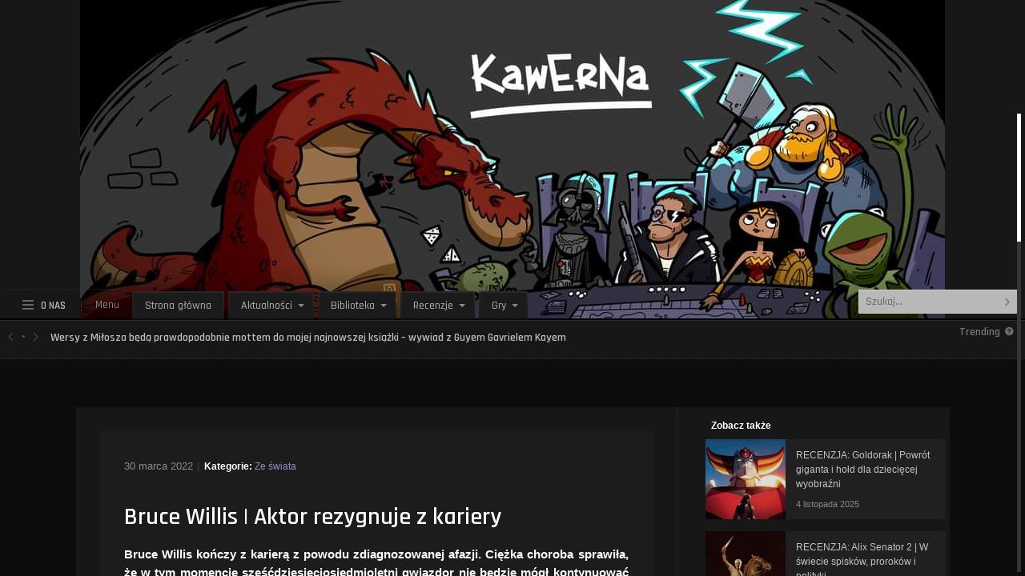

--- FILE ---
content_type: text/html; charset=UTF-8
request_url: https://www.kawerna.pl/aktualnosci/ze-swiata/bruce-willis-aktor-rezygnuje-z-kariery/
body_size: 18726
content:
<!DOCTYPE html>
<html lang="pl-PL">
<head>
<meta name="viewport" content="width=device-width, initial-scale=1.0">
<meta charset="UTF-8">

<!-- wp_header -->
<meta name='robots' content='index, follow, max-image-preview:large, max-snippet:-1, max-video-preview:-1' />

	<!-- This site is optimized with the Yoast SEO plugin v26.8 - https://yoast.com/product/yoast-seo-wordpress/ -->
	<title>Bruce Willis | Aktor rezygnuje z kariery - Kawerna: Gazeta Fantastyczna</title>
	<link rel="canonical" href="https://www.kawerna.pl/aktualnosci/ze-swiata/bruce-willis-aktor-rezygnuje-z-kariery/" />
	<meta property="og:locale" content="pl_PL" />
	<meta property="og:type" content="article" />
	<meta property="og:title" content="Bruce Willis | Aktor rezygnuje z kariery - Kawerna: Gazeta Fantastyczna" />
	<meta property="og:description" content="Bruce Willis kończy z karierą z powodu zdiagnozowanej afazji. Ciężka choroba sprawiła, że w tym momencie sześćdziesięciosiedmioletni gwiazdor nie będzie mógł kontynuować kariery aktorskiej. Afazja to schorzenie, które objawia się trudnościami z mówieniem i rozumowaniem języka. U chorych często pojawiają się także zaburzenia z pisaniem i czytaniem. Schorzenie jest często powikłaniem po uszkodzeniu mózgu, fizycznym [&hellip;]" />
	<meta property="og:url" content="https://www.kawerna.pl/aktualnosci/ze-swiata/bruce-willis-aktor-rezygnuje-z-kariery/" />
	<meta property="og:site_name" content="Kawerna: Gazeta Fantastyczna" />
	<meta property="article:published_time" content="2022-03-30T19:23:59+00:00" />
	<meta property="article:modified_time" content="2023-02-28T22:35:44+00:00" />
	<meta property="og:image" content="https://www.kawerna.pl/wp-content/uploads/2022/03/MV5BYjcyMjY0ZWEtOTUxOS00OTg1LWJiMDctMGNkNTg0YmYwZGFlXkEyXkFqcGdeQXVyMzQwMTY2Nzk@._V1_-scaled.jpg" />
	<meta name="author" content="Adrian Turzański" />
	<meta name="twitter:card" content="summary_large_image" />
	<meta name="twitter:label1" content="Napisane przez" />
	<meta name="twitter:data1" content="Adrian Turzański" />
	<meta name="twitter:label2" content="Szacowany czas czytania" />
	<meta name="twitter:data2" content="1 minuta" />
	<script type="application/ld+json" class="yoast-schema-graph">{"@context":"https://schema.org","@graph":[{"@type":"Article","@id":"https://www.kawerna.pl/aktualnosci/ze-swiata/bruce-willis-aktor-rezygnuje-z-kariery/#article","isPartOf":{"@id":"https://www.kawerna.pl/aktualnosci/ze-swiata/bruce-willis-aktor-rezygnuje-z-kariery/"},"author":{"name":"Adrian Turzański","@id":"https://www.kawerna.pl/#/schema/person/883100369af6bf9af5659514d8b0411b"},"headline":"Bruce Willis | Aktor rezygnuje z kariery","datePublished":"2022-03-30T19:23:59+00:00","dateModified":"2023-02-28T22:35:44+00:00","mainEntityOfPage":{"@id":"https://www.kawerna.pl/aktualnosci/ze-swiata/bruce-willis-aktor-rezygnuje-z-kariery/"},"wordCount":139,"commentCount":0,"image":{"@id":"https://www.kawerna.pl/aktualnosci/ze-swiata/bruce-willis-aktor-rezygnuje-z-kariery/#primaryimage"},"thumbnailUrl":"https://www.kawerna.pl/wp-content/uploads/2022/03/MV5BYjcyMjY0ZWEtOTUxOS00OTg1LWJiMDctMGNkNTg0YmYwZGFlXkEyXkFqcGdeQXVyMzQwMTY2Nzk@._V1_-scaled.jpg","articleSection":["Ze świata"],"inLanguage":"pl-PL","potentialAction":[{"@type":"CommentAction","name":"Comment","target":["https://www.kawerna.pl/aktualnosci/ze-swiata/bruce-willis-aktor-rezygnuje-z-kariery/#respond"]}]},{"@type":"WebPage","@id":"https://www.kawerna.pl/aktualnosci/ze-swiata/bruce-willis-aktor-rezygnuje-z-kariery/","url":"https://www.kawerna.pl/aktualnosci/ze-swiata/bruce-willis-aktor-rezygnuje-z-kariery/","name":"Bruce Willis | Aktor rezygnuje z kariery - Kawerna: Gazeta Fantastyczna","isPartOf":{"@id":"https://www.kawerna.pl/#website"},"primaryImageOfPage":{"@id":"https://www.kawerna.pl/aktualnosci/ze-swiata/bruce-willis-aktor-rezygnuje-z-kariery/#primaryimage"},"image":{"@id":"https://www.kawerna.pl/aktualnosci/ze-swiata/bruce-willis-aktor-rezygnuje-z-kariery/#primaryimage"},"thumbnailUrl":"https://www.kawerna.pl/wp-content/uploads/2022/03/MV5BYjcyMjY0ZWEtOTUxOS00OTg1LWJiMDctMGNkNTg0YmYwZGFlXkEyXkFqcGdeQXVyMzQwMTY2Nzk@._V1_-scaled.jpg","datePublished":"2022-03-30T19:23:59+00:00","dateModified":"2023-02-28T22:35:44+00:00","author":{"@id":"https://www.kawerna.pl/#/schema/person/883100369af6bf9af5659514d8b0411b"},"breadcrumb":{"@id":"https://www.kawerna.pl/aktualnosci/ze-swiata/bruce-willis-aktor-rezygnuje-z-kariery/#breadcrumb"},"inLanguage":"pl-PL","potentialAction":[{"@type":"ReadAction","target":["https://www.kawerna.pl/aktualnosci/ze-swiata/bruce-willis-aktor-rezygnuje-z-kariery/"]}]},{"@type":"ImageObject","inLanguage":"pl-PL","@id":"https://www.kawerna.pl/aktualnosci/ze-swiata/bruce-willis-aktor-rezygnuje-z-kariery/#primaryimage","url":"https://www.kawerna.pl/wp-content/uploads/2022/03/MV5BYjcyMjY0ZWEtOTUxOS00OTg1LWJiMDctMGNkNTg0YmYwZGFlXkEyXkFqcGdeQXVyMzQwMTY2Nzk@._V1_-scaled.jpg","contentUrl":"https://www.kawerna.pl/wp-content/uploads/2022/03/MV5BYjcyMjY0ZWEtOTUxOS00OTg1LWJiMDctMGNkNTg0YmYwZGFlXkEyXkFqcGdeQXVyMzQwMTY2Nzk@._V1_-scaled.jpg","width":2560,"height":1195},{"@type":"BreadcrumbList","@id":"https://www.kawerna.pl/aktualnosci/ze-swiata/bruce-willis-aktor-rezygnuje-z-kariery/#breadcrumb","itemListElement":[{"@type":"ListItem","position":1,"name":"Strona główna","item":"https://www.kawerna.pl/"},{"@type":"ListItem","position":2,"name":"Bruce Willis | Aktor rezygnuje z kariery"}]},{"@type":"WebSite","@id":"https://www.kawerna.pl/#website","url":"https://www.kawerna.pl/","name":"Kawerna","description":"Fantastyka, Popkultura, Historia","potentialAction":[{"@type":"SearchAction","target":{"@type":"EntryPoint","urlTemplate":"https://www.kawerna.pl/?s={search_term_string}"},"query-input":{"@type":"PropertyValueSpecification","valueRequired":true,"valueName":"search_term_string"}}],"inLanguage":"pl-PL"},{"@type":"Person","@id":"https://www.kawerna.pl/#/schema/person/883100369af6bf9af5659514d8b0411b","name":"Adrian Turzański","image":{"@type":"ImageObject","inLanguage":"pl-PL","@id":"https://www.kawerna.pl/#/schema/person/image/","url":"https://secure.gravatar.com/avatar/4a9dc51e8d9a7506116db2bb9717a680633431397d0d10b1aed010d7abf37d6c?s=96&d=blank&r=g","contentUrl":"https://secure.gravatar.com/avatar/4a9dc51e8d9a7506116db2bb9717a680633431397d0d10b1aed010d7abf37d6c?s=96&d=blank&r=g","caption":"Adrian Turzański"},"description":"Znów późno pójdę spać... adrian.turzanski@kawerna.pl","url":"https://www.kawerna.pl/author/adrturz/"}]}</script>
	<!-- / Yoast SEO plugin. -->


<link rel='dns-prefetch' href='//fonts.googleapis.com' />
<link rel="alternate" type="application/rss+xml" title="Kawerna: Gazeta Fantastyczna &raquo; Kanał z wpisami" href="https://www.kawerna.pl/feed/" />
<link rel="alternate" type="application/rss+xml" title="Kawerna: Gazeta Fantastyczna &raquo; Kanał z komentarzami" href="https://www.kawerna.pl/comments/feed/" />
<link rel="alternate" type="application/rss+xml" title="Kawerna: Gazeta Fantastyczna &raquo; Bruce Willis | Aktor rezygnuje z kariery Kanał z komentarzami" href="https://www.kawerna.pl/aktualnosci/ze-swiata/bruce-willis-aktor-rezygnuje-z-kariery/feed/" />
<link rel="alternate" title="oEmbed (JSON)" type="application/json+oembed" href="https://www.kawerna.pl/wp-json/oembed/1.0/embed?url=https%3A%2F%2Fwww.kawerna.pl%2Faktualnosci%2Fze-swiata%2Fbruce-willis-aktor-rezygnuje-z-kariery%2F" />
<link rel="alternate" title="oEmbed (XML)" type="text/xml+oembed" href="https://www.kawerna.pl/wp-json/oembed/1.0/embed?url=https%3A%2F%2Fwww.kawerna.pl%2Faktualnosci%2Fze-swiata%2Fbruce-willis-aktor-rezygnuje-z-kariery%2F&#038;format=xml" />
<style id='wp-img-auto-sizes-contain-inline-css' type='text/css'>
img:is([sizes=auto i],[sizes^="auto," i]){contain-intrinsic-size:3000px 1500px}
/*# sourceURL=wp-img-auto-sizes-contain-inline-css */
</style>
<link rel='stylesheet' id='dashicons-css' href='https://www.kawerna.pl/wp-includes/css/dashicons.min.css?ver=6.9' type='text/css' media='all' />
<link rel='stylesheet' id='post-views-counter-frontend-css' href='https://www.kawerna.pl/wp-content/plugins/post-views-counter/css/frontend.css?ver=1.7.3' type='text/css' media='all' />
<style id='wp-emoji-styles-inline-css' type='text/css'>

	img.wp-smiley, img.emoji {
		display: inline !important;
		border: none !important;
		box-shadow: none !important;
		height: 1em !important;
		width: 1em !important;
		margin: 0 0.07em !important;
		vertical-align: -0.1em !important;
		background: none !important;
		padding: 0 !important;
	}
/*# sourceURL=wp-emoji-styles-inline-css */
</style>
<style id='wp-block-library-inline-css' type='text/css'>
:root{--wp-block-synced-color:#7a00df;--wp-block-synced-color--rgb:122,0,223;--wp-bound-block-color:var(--wp-block-synced-color);--wp-editor-canvas-background:#ddd;--wp-admin-theme-color:#007cba;--wp-admin-theme-color--rgb:0,124,186;--wp-admin-theme-color-darker-10:#006ba1;--wp-admin-theme-color-darker-10--rgb:0,107,160.5;--wp-admin-theme-color-darker-20:#005a87;--wp-admin-theme-color-darker-20--rgb:0,90,135;--wp-admin-border-width-focus:2px}@media (min-resolution:192dpi){:root{--wp-admin-border-width-focus:1.5px}}.wp-element-button{cursor:pointer}:root .has-very-light-gray-background-color{background-color:#eee}:root .has-very-dark-gray-background-color{background-color:#313131}:root .has-very-light-gray-color{color:#eee}:root .has-very-dark-gray-color{color:#313131}:root .has-vivid-green-cyan-to-vivid-cyan-blue-gradient-background{background:linear-gradient(135deg,#00d084,#0693e3)}:root .has-purple-crush-gradient-background{background:linear-gradient(135deg,#34e2e4,#4721fb 50%,#ab1dfe)}:root .has-hazy-dawn-gradient-background{background:linear-gradient(135deg,#faaca8,#dad0ec)}:root .has-subdued-olive-gradient-background{background:linear-gradient(135deg,#fafae1,#67a671)}:root .has-atomic-cream-gradient-background{background:linear-gradient(135deg,#fdd79a,#004a59)}:root .has-nightshade-gradient-background{background:linear-gradient(135deg,#330968,#31cdcf)}:root .has-midnight-gradient-background{background:linear-gradient(135deg,#020381,#2874fc)}:root{--wp--preset--font-size--normal:16px;--wp--preset--font-size--huge:42px}.has-regular-font-size{font-size:1em}.has-larger-font-size{font-size:2.625em}.has-normal-font-size{font-size:var(--wp--preset--font-size--normal)}.has-huge-font-size{font-size:var(--wp--preset--font-size--huge)}.has-text-align-center{text-align:center}.has-text-align-left{text-align:left}.has-text-align-right{text-align:right}.has-fit-text{white-space:nowrap!important}#end-resizable-editor-section{display:none}.aligncenter{clear:both}.items-justified-left{justify-content:flex-start}.items-justified-center{justify-content:center}.items-justified-right{justify-content:flex-end}.items-justified-space-between{justify-content:space-between}.screen-reader-text{border:0;clip-path:inset(50%);height:1px;margin:-1px;overflow:hidden;padding:0;position:absolute;width:1px;word-wrap:normal!important}.screen-reader-text:focus{background-color:#ddd;clip-path:none;color:#444;display:block;font-size:1em;height:auto;left:5px;line-height:normal;padding:15px 23px 14px;text-decoration:none;top:5px;width:auto;z-index:100000}html :where(.has-border-color){border-style:solid}html :where([style*=border-top-color]){border-top-style:solid}html :where([style*=border-right-color]){border-right-style:solid}html :where([style*=border-bottom-color]){border-bottom-style:solid}html :where([style*=border-left-color]){border-left-style:solid}html :where([style*=border-width]){border-style:solid}html :where([style*=border-top-width]){border-top-style:solid}html :where([style*=border-right-width]){border-right-style:solid}html :where([style*=border-bottom-width]){border-bottom-style:solid}html :where([style*=border-left-width]){border-left-style:solid}html :where(img[class*=wp-image-]){height:auto;max-width:100%}:where(figure){margin:0 0 1em}html :where(.is-position-sticky){--wp-admin--admin-bar--position-offset:var(--wp-admin--admin-bar--height,0px)}@media screen and (max-width:600px){html :where(.is-position-sticky){--wp-admin--admin-bar--position-offset:0px}}

/*# sourceURL=wp-block-library-inline-css */
</style><style id='wp-block-gallery-inline-css' type='text/css'>
.blocks-gallery-grid:not(.has-nested-images),.wp-block-gallery:not(.has-nested-images){display:flex;flex-wrap:wrap;list-style-type:none;margin:0;padding:0}.blocks-gallery-grid:not(.has-nested-images) .blocks-gallery-image,.blocks-gallery-grid:not(.has-nested-images) .blocks-gallery-item,.wp-block-gallery:not(.has-nested-images) .blocks-gallery-image,.wp-block-gallery:not(.has-nested-images) .blocks-gallery-item{display:flex;flex-direction:column;flex-grow:1;justify-content:center;margin:0 1em 1em 0;position:relative;width:calc(50% - 1em)}.blocks-gallery-grid:not(.has-nested-images) .blocks-gallery-image:nth-of-type(2n),.blocks-gallery-grid:not(.has-nested-images) .blocks-gallery-item:nth-of-type(2n),.wp-block-gallery:not(.has-nested-images) .blocks-gallery-image:nth-of-type(2n),.wp-block-gallery:not(.has-nested-images) .blocks-gallery-item:nth-of-type(2n){margin-right:0}.blocks-gallery-grid:not(.has-nested-images) .blocks-gallery-image figure,.blocks-gallery-grid:not(.has-nested-images) .blocks-gallery-item figure,.wp-block-gallery:not(.has-nested-images) .blocks-gallery-image figure,.wp-block-gallery:not(.has-nested-images) .blocks-gallery-item figure{align-items:flex-end;display:flex;height:100%;justify-content:flex-start;margin:0}.blocks-gallery-grid:not(.has-nested-images) .blocks-gallery-image img,.blocks-gallery-grid:not(.has-nested-images) .blocks-gallery-item img,.wp-block-gallery:not(.has-nested-images) .blocks-gallery-image img,.wp-block-gallery:not(.has-nested-images) .blocks-gallery-item img{display:block;height:auto;max-width:100%;width:auto}.blocks-gallery-grid:not(.has-nested-images) .blocks-gallery-image figcaption,.blocks-gallery-grid:not(.has-nested-images) .blocks-gallery-item figcaption,.wp-block-gallery:not(.has-nested-images) .blocks-gallery-image figcaption,.wp-block-gallery:not(.has-nested-images) .blocks-gallery-item figcaption{background:linear-gradient(0deg,#000000b3,#0000004d 70%,#0000);bottom:0;box-sizing:border-box;color:#fff;font-size:.8em;margin:0;max-height:100%;overflow:auto;padding:3em .77em .7em;position:absolute;text-align:center;width:100%;z-index:2}.blocks-gallery-grid:not(.has-nested-images) .blocks-gallery-image figcaption img,.blocks-gallery-grid:not(.has-nested-images) .blocks-gallery-item figcaption img,.wp-block-gallery:not(.has-nested-images) .blocks-gallery-image figcaption img,.wp-block-gallery:not(.has-nested-images) .blocks-gallery-item figcaption img{display:inline}.blocks-gallery-grid:not(.has-nested-images) figcaption,.wp-block-gallery:not(.has-nested-images) figcaption{flex-grow:1}.blocks-gallery-grid:not(.has-nested-images).is-cropped .blocks-gallery-image a,.blocks-gallery-grid:not(.has-nested-images).is-cropped .blocks-gallery-image img,.blocks-gallery-grid:not(.has-nested-images).is-cropped .blocks-gallery-item a,.blocks-gallery-grid:not(.has-nested-images).is-cropped .blocks-gallery-item img,.wp-block-gallery:not(.has-nested-images).is-cropped .blocks-gallery-image a,.wp-block-gallery:not(.has-nested-images).is-cropped .blocks-gallery-image img,.wp-block-gallery:not(.has-nested-images).is-cropped .blocks-gallery-item a,.wp-block-gallery:not(.has-nested-images).is-cropped .blocks-gallery-item img{flex:1;height:100%;object-fit:cover;width:100%}.blocks-gallery-grid:not(.has-nested-images).columns-1 .blocks-gallery-image,.blocks-gallery-grid:not(.has-nested-images).columns-1 .blocks-gallery-item,.wp-block-gallery:not(.has-nested-images).columns-1 .blocks-gallery-image,.wp-block-gallery:not(.has-nested-images).columns-1 .blocks-gallery-item{margin-right:0;width:100%}@media (min-width:600px){.blocks-gallery-grid:not(.has-nested-images).columns-3 .blocks-gallery-image,.blocks-gallery-grid:not(.has-nested-images).columns-3 .blocks-gallery-item,.wp-block-gallery:not(.has-nested-images).columns-3 .blocks-gallery-image,.wp-block-gallery:not(.has-nested-images).columns-3 .blocks-gallery-item{margin-right:1em;width:calc(33.33333% - .66667em)}.blocks-gallery-grid:not(.has-nested-images).columns-4 .blocks-gallery-image,.blocks-gallery-grid:not(.has-nested-images).columns-4 .blocks-gallery-item,.wp-block-gallery:not(.has-nested-images).columns-4 .blocks-gallery-image,.wp-block-gallery:not(.has-nested-images).columns-4 .blocks-gallery-item{margin-right:1em;width:calc(25% - .75em)}.blocks-gallery-grid:not(.has-nested-images).columns-5 .blocks-gallery-image,.blocks-gallery-grid:not(.has-nested-images).columns-5 .blocks-gallery-item,.wp-block-gallery:not(.has-nested-images).columns-5 .blocks-gallery-image,.wp-block-gallery:not(.has-nested-images).columns-5 .blocks-gallery-item{margin-right:1em;width:calc(20% - .8em)}.blocks-gallery-grid:not(.has-nested-images).columns-6 .blocks-gallery-image,.blocks-gallery-grid:not(.has-nested-images).columns-6 .blocks-gallery-item,.wp-block-gallery:not(.has-nested-images).columns-6 .blocks-gallery-image,.wp-block-gallery:not(.has-nested-images).columns-6 .blocks-gallery-item{margin-right:1em;width:calc(16.66667% - .83333em)}.blocks-gallery-grid:not(.has-nested-images).columns-7 .blocks-gallery-image,.blocks-gallery-grid:not(.has-nested-images).columns-7 .blocks-gallery-item,.wp-block-gallery:not(.has-nested-images).columns-7 .blocks-gallery-image,.wp-block-gallery:not(.has-nested-images).columns-7 .blocks-gallery-item{margin-right:1em;width:calc(14.28571% - .85714em)}.blocks-gallery-grid:not(.has-nested-images).columns-8 .blocks-gallery-image,.blocks-gallery-grid:not(.has-nested-images).columns-8 .blocks-gallery-item,.wp-block-gallery:not(.has-nested-images).columns-8 .blocks-gallery-image,.wp-block-gallery:not(.has-nested-images).columns-8 .blocks-gallery-item{margin-right:1em;width:calc(12.5% - .875em)}.blocks-gallery-grid:not(.has-nested-images).columns-1 .blocks-gallery-image:nth-of-type(1n),.blocks-gallery-grid:not(.has-nested-images).columns-1 .blocks-gallery-item:nth-of-type(1n),.blocks-gallery-grid:not(.has-nested-images).columns-2 .blocks-gallery-image:nth-of-type(2n),.blocks-gallery-grid:not(.has-nested-images).columns-2 .blocks-gallery-item:nth-of-type(2n),.blocks-gallery-grid:not(.has-nested-images).columns-3 .blocks-gallery-image:nth-of-type(3n),.blocks-gallery-grid:not(.has-nested-images).columns-3 .blocks-gallery-item:nth-of-type(3n),.blocks-gallery-grid:not(.has-nested-images).columns-4 .blocks-gallery-image:nth-of-type(4n),.blocks-gallery-grid:not(.has-nested-images).columns-4 .blocks-gallery-item:nth-of-type(4n),.blocks-gallery-grid:not(.has-nested-images).columns-5 .blocks-gallery-image:nth-of-type(5n),.blocks-gallery-grid:not(.has-nested-images).columns-5 .blocks-gallery-item:nth-of-type(5n),.blocks-gallery-grid:not(.has-nested-images).columns-6 .blocks-gallery-image:nth-of-type(6n),.blocks-gallery-grid:not(.has-nested-images).columns-6 .blocks-gallery-item:nth-of-type(6n),.blocks-gallery-grid:not(.has-nested-images).columns-7 .blocks-gallery-image:nth-of-type(7n),.blocks-gallery-grid:not(.has-nested-images).columns-7 .blocks-gallery-item:nth-of-type(7n),.blocks-gallery-grid:not(.has-nested-images).columns-8 .blocks-gallery-image:nth-of-type(8n),.blocks-gallery-grid:not(.has-nested-images).columns-8 .blocks-gallery-item:nth-of-type(8n),.wp-block-gallery:not(.has-nested-images).columns-1 .blocks-gallery-image:nth-of-type(1n),.wp-block-gallery:not(.has-nested-images).columns-1 .blocks-gallery-item:nth-of-type(1n),.wp-block-gallery:not(.has-nested-images).columns-2 .blocks-gallery-image:nth-of-type(2n),.wp-block-gallery:not(.has-nested-images).columns-2 .blocks-gallery-item:nth-of-type(2n),.wp-block-gallery:not(.has-nested-images).columns-3 .blocks-gallery-image:nth-of-type(3n),.wp-block-gallery:not(.has-nested-images).columns-3 .blocks-gallery-item:nth-of-type(3n),.wp-block-gallery:not(.has-nested-images).columns-4 .blocks-gallery-image:nth-of-type(4n),.wp-block-gallery:not(.has-nested-images).columns-4 .blocks-gallery-item:nth-of-type(4n),.wp-block-gallery:not(.has-nested-images).columns-5 .blocks-gallery-image:nth-of-type(5n),.wp-block-gallery:not(.has-nested-images).columns-5 .blocks-gallery-item:nth-of-type(5n),.wp-block-gallery:not(.has-nested-images).columns-6 .blocks-gallery-image:nth-of-type(6n),.wp-block-gallery:not(.has-nested-images).columns-6 .blocks-gallery-item:nth-of-type(6n),.wp-block-gallery:not(.has-nested-images).columns-7 .blocks-gallery-image:nth-of-type(7n),.wp-block-gallery:not(.has-nested-images).columns-7 .blocks-gallery-item:nth-of-type(7n),.wp-block-gallery:not(.has-nested-images).columns-8 .blocks-gallery-image:nth-of-type(8n),.wp-block-gallery:not(.has-nested-images).columns-8 .blocks-gallery-item:nth-of-type(8n){margin-right:0}}.blocks-gallery-grid:not(.has-nested-images) .blocks-gallery-image:last-child,.blocks-gallery-grid:not(.has-nested-images) .blocks-gallery-item:last-child,.wp-block-gallery:not(.has-nested-images) .blocks-gallery-image:last-child,.wp-block-gallery:not(.has-nested-images) .blocks-gallery-item:last-child{margin-right:0}.blocks-gallery-grid:not(.has-nested-images).alignleft,.blocks-gallery-grid:not(.has-nested-images).alignright,.wp-block-gallery:not(.has-nested-images).alignleft,.wp-block-gallery:not(.has-nested-images).alignright{max-width:420px;width:100%}.blocks-gallery-grid:not(.has-nested-images).aligncenter .blocks-gallery-item figure,.wp-block-gallery:not(.has-nested-images).aligncenter .blocks-gallery-item figure{justify-content:center}.wp-block-gallery:not(.is-cropped) .blocks-gallery-item{align-self:flex-start}figure.wp-block-gallery.has-nested-images{align-items:normal}.wp-block-gallery.has-nested-images figure.wp-block-image:not(#individual-image){margin:0;width:calc(50% - var(--wp--style--unstable-gallery-gap, 16px)/2)}.wp-block-gallery.has-nested-images figure.wp-block-image{box-sizing:border-box;display:flex;flex-direction:column;flex-grow:1;justify-content:center;max-width:100%;position:relative}.wp-block-gallery.has-nested-images figure.wp-block-image>a,.wp-block-gallery.has-nested-images figure.wp-block-image>div{flex-direction:column;flex-grow:1;margin:0}.wp-block-gallery.has-nested-images figure.wp-block-image img{display:block;height:auto;max-width:100%!important;width:auto}.wp-block-gallery.has-nested-images figure.wp-block-image figcaption,.wp-block-gallery.has-nested-images figure.wp-block-image:has(figcaption):before{bottom:0;left:0;max-height:100%;position:absolute;right:0}.wp-block-gallery.has-nested-images figure.wp-block-image:has(figcaption):before{backdrop-filter:blur(3px);content:"";height:100%;-webkit-mask-image:linear-gradient(0deg,#000 20%,#0000);mask-image:linear-gradient(0deg,#000 20%,#0000);max-height:40%;pointer-events:none}.wp-block-gallery.has-nested-images figure.wp-block-image figcaption{box-sizing:border-box;color:#fff;font-size:13px;margin:0;overflow:auto;padding:1em;text-align:center;text-shadow:0 0 1.5px #000}.wp-block-gallery.has-nested-images figure.wp-block-image figcaption::-webkit-scrollbar{height:12px;width:12px}.wp-block-gallery.has-nested-images figure.wp-block-image figcaption::-webkit-scrollbar-track{background-color:initial}.wp-block-gallery.has-nested-images figure.wp-block-image figcaption::-webkit-scrollbar-thumb{background-clip:padding-box;background-color:initial;border:3px solid #0000;border-radius:8px}.wp-block-gallery.has-nested-images figure.wp-block-image figcaption:focus-within::-webkit-scrollbar-thumb,.wp-block-gallery.has-nested-images figure.wp-block-image figcaption:focus::-webkit-scrollbar-thumb,.wp-block-gallery.has-nested-images figure.wp-block-image figcaption:hover::-webkit-scrollbar-thumb{background-color:#fffc}.wp-block-gallery.has-nested-images figure.wp-block-image figcaption{scrollbar-color:#0000 #0000;scrollbar-gutter:stable both-edges;scrollbar-width:thin}.wp-block-gallery.has-nested-images figure.wp-block-image figcaption:focus,.wp-block-gallery.has-nested-images figure.wp-block-image figcaption:focus-within,.wp-block-gallery.has-nested-images figure.wp-block-image figcaption:hover{scrollbar-color:#fffc #0000}.wp-block-gallery.has-nested-images figure.wp-block-image figcaption{will-change:transform}@media (hover:none){.wp-block-gallery.has-nested-images figure.wp-block-image figcaption{scrollbar-color:#fffc #0000}}.wp-block-gallery.has-nested-images figure.wp-block-image figcaption{background:linear-gradient(0deg,#0006,#0000)}.wp-block-gallery.has-nested-images figure.wp-block-image figcaption img{display:inline}.wp-block-gallery.has-nested-images figure.wp-block-image figcaption a{color:inherit}.wp-block-gallery.has-nested-images figure.wp-block-image.has-custom-border img{box-sizing:border-box}.wp-block-gallery.has-nested-images figure.wp-block-image.has-custom-border>a,.wp-block-gallery.has-nested-images figure.wp-block-image.has-custom-border>div,.wp-block-gallery.has-nested-images figure.wp-block-image.is-style-rounded>a,.wp-block-gallery.has-nested-images figure.wp-block-image.is-style-rounded>div{flex:1 1 auto}.wp-block-gallery.has-nested-images figure.wp-block-image.has-custom-border figcaption,.wp-block-gallery.has-nested-images figure.wp-block-image.is-style-rounded figcaption{background:none;color:inherit;flex:initial;margin:0;padding:10px 10px 9px;position:relative;text-shadow:none}.wp-block-gallery.has-nested-images figure.wp-block-image.has-custom-border:before,.wp-block-gallery.has-nested-images figure.wp-block-image.is-style-rounded:before{content:none}.wp-block-gallery.has-nested-images figcaption{flex-basis:100%;flex-grow:1;text-align:center}.wp-block-gallery.has-nested-images:not(.is-cropped) figure.wp-block-image:not(#individual-image){margin-bottom:auto;margin-top:0}.wp-block-gallery.has-nested-images.is-cropped figure.wp-block-image:not(#individual-image){align-self:inherit}.wp-block-gallery.has-nested-images.is-cropped figure.wp-block-image:not(#individual-image)>a,.wp-block-gallery.has-nested-images.is-cropped figure.wp-block-image:not(#individual-image)>div:not(.components-drop-zone){display:flex}.wp-block-gallery.has-nested-images.is-cropped figure.wp-block-image:not(#individual-image) a,.wp-block-gallery.has-nested-images.is-cropped figure.wp-block-image:not(#individual-image) img{flex:1 0 0%;height:100%;object-fit:cover;width:100%}.wp-block-gallery.has-nested-images.columns-1 figure.wp-block-image:not(#individual-image){width:100%}@media (min-width:600px){.wp-block-gallery.has-nested-images.columns-3 figure.wp-block-image:not(#individual-image){width:calc(33.33333% - var(--wp--style--unstable-gallery-gap, 16px)*.66667)}.wp-block-gallery.has-nested-images.columns-4 figure.wp-block-image:not(#individual-image){width:calc(25% - var(--wp--style--unstable-gallery-gap, 16px)*.75)}.wp-block-gallery.has-nested-images.columns-5 figure.wp-block-image:not(#individual-image){width:calc(20% - var(--wp--style--unstable-gallery-gap, 16px)*.8)}.wp-block-gallery.has-nested-images.columns-6 figure.wp-block-image:not(#individual-image){width:calc(16.66667% - var(--wp--style--unstable-gallery-gap, 16px)*.83333)}.wp-block-gallery.has-nested-images.columns-7 figure.wp-block-image:not(#individual-image){width:calc(14.28571% - var(--wp--style--unstable-gallery-gap, 16px)*.85714)}.wp-block-gallery.has-nested-images.columns-8 figure.wp-block-image:not(#individual-image){width:calc(12.5% - var(--wp--style--unstable-gallery-gap, 16px)*.875)}.wp-block-gallery.has-nested-images.columns-default figure.wp-block-image:not(#individual-image){width:calc(33.33% - var(--wp--style--unstable-gallery-gap, 16px)*.66667)}.wp-block-gallery.has-nested-images.columns-default figure.wp-block-image:not(#individual-image):first-child:nth-last-child(2),.wp-block-gallery.has-nested-images.columns-default figure.wp-block-image:not(#individual-image):first-child:nth-last-child(2)~figure.wp-block-image:not(#individual-image){width:calc(50% - var(--wp--style--unstable-gallery-gap, 16px)*.5)}.wp-block-gallery.has-nested-images.columns-default figure.wp-block-image:not(#individual-image):first-child:last-child{width:100%}}.wp-block-gallery.has-nested-images.alignleft,.wp-block-gallery.has-nested-images.alignright{max-width:420px;width:100%}.wp-block-gallery.has-nested-images.aligncenter{justify-content:center}
/*# sourceURL=https://www.kawerna.pl/wp-includes/blocks/gallery/style.min.css */
</style>
<style id='wp-block-media-text-inline-css' type='text/css'>
.wp-block-media-text{box-sizing:border-box;
  /*!rtl:begin:ignore*/direction:ltr;
  /*!rtl:end:ignore*/display:grid;grid-template-columns:50% 1fr;grid-template-rows:auto}.wp-block-media-text.has-media-on-the-right{grid-template-columns:1fr 50%}.wp-block-media-text.is-vertically-aligned-top>.wp-block-media-text__content,.wp-block-media-text.is-vertically-aligned-top>.wp-block-media-text__media{align-self:start}.wp-block-media-text.is-vertically-aligned-center>.wp-block-media-text__content,.wp-block-media-text.is-vertically-aligned-center>.wp-block-media-text__media,.wp-block-media-text>.wp-block-media-text__content,.wp-block-media-text>.wp-block-media-text__media{align-self:center}.wp-block-media-text.is-vertically-aligned-bottom>.wp-block-media-text__content,.wp-block-media-text.is-vertically-aligned-bottom>.wp-block-media-text__media{align-self:end}.wp-block-media-text>.wp-block-media-text__media{
  /*!rtl:begin:ignore*/grid-column:1;grid-row:1;
  /*!rtl:end:ignore*/margin:0}.wp-block-media-text>.wp-block-media-text__content{direction:ltr;
  /*!rtl:begin:ignore*/grid-column:2;grid-row:1;
  /*!rtl:end:ignore*/padding:0 8%;word-break:break-word}.wp-block-media-text.has-media-on-the-right>.wp-block-media-text__media{
  /*!rtl:begin:ignore*/grid-column:2;grid-row:1
  /*!rtl:end:ignore*/}.wp-block-media-text.has-media-on-the-right>.wp-block-media-text__content{
  /*!rtl:begin:ignore*/grid-column:1;grid-row:1
  /*!rtl:end:ignore*/}.wp-block-media-text__media a{display:block}.wp-block-media-text__media img,.wp-block-media-text__media video{height:auto;max-width:unset;vertical-align:middle;width:100%}.wp-block-media-text.is-image-fill>.wp-block-media-text__media{background-size:cover;height:100%;min-height:250px}.wp-block-media-text.is-image-fill>.wp-block-media-text__media>a{display:block;height:100%}.wp-block-media-text.is-image-fill>.wp-block-media-text__media img{height:1px;margin:-1px;overflow:hidden;padding:0;position:absolute;width:1px;clip:rect(0,0,0,0);border:0}.wp-block-media-text.is-image-fill-element>.wp-block-media-text__media{height:100%;min-height:250px}.wp-block-media-text.is-image-fill-element>.wp-block-media-text__media>a{display:block;height:100%}.wp-block-media-text.is-image-fill-element>.wp-block-media-text__media img{height:100%;object-fit:cover;width:100%}@media (max-width:600px){.wp-block-media-text.is-stacked-on-mobile{grid-template-columns:100%!important}.wp-block-media-text.is-stacked-on-mobile>.wp-block-media-text__media{grid-column:1;grid-row:1}.wp-block-media-text.is-stacked-on-mobile>.wp-block-media-text__content{grid-column:1;grid-row:2}}
/*# sourceURL=https://www.kawerna.pl/wp-includes/blocks/media-text/style.min.css */
</style>
<style id='wp-block-paragraph-inline-css' type='text/css'>
.is-small-text{font-size:.875em}.is-regular-text{font-size:1em}.is-large-text{font-size:2.25em}.is-larger-text{font-size:3em}.has-drop-cap:not(:focus):first-letter{float:left;font-size:8.4em;font-style:normal;font-weight:100;line-height:.68;margin:.05em .1em 0 0;text-transform:uppercase}body.rtl .has-drop-cap:not(:focus):first-letter{float:none;margin-left:.1em}p.has-drop-cap.has-background{overflow:hidden}:root :where(p.has-background){padding:1.25em 2.375em}:where(p.has-text-color:not(.has-link-color)) a{color:inherit}p.has-text-align-left[style*="writing-mode:vertical-lr"],p.has-text-align-right[style*="writing-mode:vertical-rl"]{rotate:180deg}
/*# sourceURL=https://www.kawerna.pl/wp-includes/blocks/paragraph/style.min.css */
</style>
<style id='global-styles-inline-css' type='text/css'>
:root{--wp--preset--aspect-ratio--square: 1;--wp--preset--aspect-ratio--4-3: 4/3;--wp--preset--aspect-ratio--3-4: 3/4;--wp--preset--aspect-ratio--3-2: 3/2;--wp--preset--aspect-ratio--2-3: 2/3;--wp--preset--aspect-ratio--16-9: 16/9;--wp--preset--aspect-ratio--9-16: 9/16;--wp--preset--color--black: #000000;--wp--preset--color--cyan-bluish-gray: #abb8c3;--wp--preset--color--white: #ffffff;--wp--preset--color--pale-pink: #f78da7;--wp--preset--color--vivid-red: #cf2e2e;--wp--preset--color--luminous-vivid-orange: #ff6900;--wp--preset--color--luminous-vivid-amber: #fcb900;--wp--preset--color--light-green-cyan: #7bdcb5;--wp--preset--color--vivid-green-cyan: #00d084;--wp--preset--color--pale-cyan-blue: #8ed1fc;--wp--preset--color--vivid-cyan-blue: #0693e3;--wp--preset--color--vivid-purple: #9b51e0;--wp--preset--gradient--vivid-cyan-blue-to-vivid-purple: linear-gradient(135deg,rgb(6,147,227) 0%,rgb(155,81,224) 100%);--wp--preset--gradient--light-green-cyan-to-vivid-green-cyan: linear-gradient(135deg,rgb(122,220,180) 0%,rgb(0,208,130) 100%);--wp--preset--gradient--luminous-vivid-amber-to-luminous-vivid-orange: linear-gradient(135deg,rgb(252,185,0) 0%,rgb(255,105,0) 100%);--wp--preset--gradient--luminous-vivid-orange-to-vivid-red: linear-gradient(135deg,rgb(255,105,0) 0%,rgb(207,46,46) 100%);--wp--preset--gradient--very-light-gray-to-cyan-bluish-gray: linear-gradient(135deg,rgb(238,238,238) 0%,rgb(169,184,195) 100%);--wp--preset--gradient--cool-to-warm-spectrum: linear-gradient(135deg,rgb(74,234,220) 0%,rgb(151,120,209) 20%,rgb(207,42,186) 40%,rgb(238,44,130) 60%,rgb(251,105,98) 80%,rgb(254,248,76) 100%);--wp--preset--gradient--blush-light-purple: linear-gradient(135deg,rgb(255,206,236) 0%,rgb(152,150,240) 100%);--wp--preset--gradient--blush-bordeaux: linear-gradient(135deg,rgb(254,205,165) 0%,rgb(254,45,45) 50%,rgb(107,0,62) 100%);--wp--preset--gradient--luminous-dusk: linear-gradient(135deg,rgb(255,203,112) 0%,rgb(199,81,192) 50%,rgb(65,88,208) 100%);--wp--preset--gradient--pale-ocean: linear-gradient(135deg,rgb(255,245,203) 0%,rgb(182,227,212) 50%,rgb(51,167,181) 100%);--wp--preset--gradient--electric-grass: linear-gradient(135deg,rgb(202,248,128) 0%,rgb(113,206,126) 100%);--wp--preset--gradient--midnight: linear-gradient(135deg,rgb(2,3,129) 0%,rgb(40,116,252) 100%);--wp--preset--font-size--small: 13px;--wp--preset--font-size--medium: 20px;--wp--preset--font-size--large: 36px;--wp--preset--font-size--x-large: 42px;--wp--preset--spacing--20: 0.44rem;--wp--preset--spacing--30: 0.67rem;--wp--preset--spacing--40: 1rem;--wp--preset--spacing--50: 1.5rem;--wp--preset--spacing--60: 2.25rem;--wp--preset--spacing--70: 3.38rem;--wp--preset--spacing--80: 5.06rem;--wp--preset--shadow--natural: 6px 6px 9px rgba(0, 0, 0, 0.2);--wp--preset--shadow--deep: 12px 12px 50px rgba(0, 0, 0, 0.4);--wp--preset--shadow--sharp: 6px 6px 0px rgba(0, 0, 0, 0.2);--wp--preset--shadow--outlined: 6px 6px 0px -3px rgb(255, 255, 255), 6px 6px rgb(0, 0, 0);--wp--preset--shadow--crisp: 6px 6px 0px rgb(0, 0, 0);}:where(.is-layout-flex){gap: 0.5em;}:where(.is-layout-grid){gap: 0.5em;}body .is-layout-flex{display: flex;}.is-layout-flex{flex-wrap: wrap;align-items: center;}.is-layout-flex > :is(*, div){margin: 0;}body .is-layout-grid{display: grid;}.is-layout-grid > :is(*, div){margin: 0;}:where(.wp-block-columns.is-layout-flex){gap: 2em;}:where(.wp-block-columns.is-layout-grid){gap: 2em;}:where(.wp-block-post-template.is-layout-flex){gap: 1.25em;}:where(.wp-block-post-template.is-layout-grid){gap: 1.25em;}.has-black-color{color: var(--wp--preset--color--black) !important;}.has-cyan-bluish-gray-color{color: var(--wp--preset--color--cyan-bluish-gray) !important;}.has-white-color{color: var(--wp--preset--color--white) !important;}.has-pale-pink-color{color: var(--wp--preset--color--pale-pink) !important;}.has-vivid-red-color{color: var(--wp--preset--color--vivid-red) !important;}.has-luminous-vivid-orange-color{color: var(--wp--preset--color--luminous-vivid-orange) !important;}.has-luminous-vivid-amber-color{color: var(--wp--preset--color--luminous-vivid-amber) !important;}.has-light-green-cyan-color{color: var(--wp--preset--color--light-green-cyan) !important;}.has-vivid-green-cyan-color{color: var(--wp--preset--color--vivid-green-cyan) !important;}.has-pale-cyan-blue-color{color: var(--wp--preset--color--pale-cyan-blue) !important;}.has-vivid-cyan-blue-color{color: var(--wp--preset--color--vivid-cyan-blue) !important;}.has-vivid-purple-color{color: var(--wp--preset--color--vivid-purple) !important;}.has-black-background-color{background-color: var(--wp--preset--color--black) !important;}.has-cyan-bluish-gray-background-color{background-color: var(--wp--preset--color--cyan-bluish-gray) !important;}.has-white-background-color{background-color: var(--wp--preset--color--white) !important;}.has-pale-pink-background-color{background-color: var(--wp--preset--color--pale-pink) !important;}.has-vivid-red-background-color{background-color: var(--wp--preset--color--vivid-red) !important;}.has-luminous-vivid-orange-background-color{background-color: var(--wp--preset--color--luminous-vivid-orange) !important;}.has-luminous-vivid-amber-background-color{background-color: var(--wp--preset--color--luminous-vivid-amber) !important;}.has-light-green-cyan-background-color{background-color: var(--wp--preset--color--light-green-cyan) !important;}.has-vivid-green-cyan-background-color{background-color: var(--wp--preset--color--vivid-green-cyan) !important;}.has-pale-cyan-blue-background-color{background-color: var(--wp--preset--color--pale-cyan-blue) !important;}.has-vivid-cyan-blue-background-color{background-color: var(--wp--preset--color--vivid-cyan-blue) !important;}.has-vivid-purple-background-color{background-color: var(--wp--preset--color--vivid-purple) !important;}.has-black-border-color{border-color: var(--wp--preset--color--black) !important;}.has-cyan-bluish-gray-border-color{border-color: var(--wp--preset--color--cyan-bluish-gray) !important;}.has-white-border-color{border-color: var(--wp--preset--color--white) !important;}.has-pale-pink-border-color{border-color: var(--wp--preset--color--pale-pink) !important;}.has-vivid-red-border-color{border-color: var(--wp--preset--color--vivid-red) !important;}.has-luminous-vivid-orange-border-color{border-color: var(--wp--preset--color--luminous-vivid-orange) !important;}.has-luminous-vivid-amber-border-color{border-color: var(--wp--preset--color--luminous-vivid-amber) !important;}.has-light-green-cyan-border-color{border-color: var(--wp--preset--color--light-green-cyan) !important;}.has-vivid-green-cyan-border-color{border-color: var(--wp--preset--color--vivid-green-cyan) !important;}.has-pale-cyan-blue-border-color{border-color: var(--wp--preset--color--pale-cyan-blue) !important;}.has-vivid-cyan-blue-border-color{border-color: var(--wp--preset--color--vivid-cyan-blue) !important;}.has-vivid-purple-border-color{border-color: var(--wp--preset--color--vivid-purple) !important;}.has-vivid-cyan-blue-to-vivid-purple-gradient-background{background: var(--wp--preset--gradient--vivid-cyan-blue-to-vivid-purple) !important;}.has-light-green-cyan-to-vivid-green-cyan-gradient-background{background: var(--wp--preset--gradient--light-green-cyan-to-vivid-green-cyan) !important;}.has-luminous-vivid-amber-to-luminous-vivid-orange-gradient-background{background: var(--wp--preset--gradient--luminous-vivid-amber-to-luminous-vivid-orange) !important;}.has-luminous-vivid-orange-to-vivid-red-gradient-background{background: var(--wp--preset--gradient--luminous-vivid-orange-to-vivid-red) !important;}.has-very-light-gray-to-cyan-bluish-gray-gradient-background{background: var(--wp--preset--gradient--very-light-gray-to-cyan-bluish-gray) !important;}.has-cool-to-warm-spectrum-gradient-background{background: var(--wp--preset--gradient--cool-to-warm-spectrum) !important;}.has-blush-light-purple-gradient-background{background: var(--wp--preset--gradient--blush-light-purple) !important;}.has-blush-bordeaux-gradient-background{background: var(--wp--preset--gradient--blush-bordeaux) !important;}.has-luminous-dusk-gradient-background{background: var(--wp--preset--gradient--luminous-dusk) !important;}.has-pale-ocean-gradient-background{background: var(--wp--preset--gradient--pale-ocean) !important;}.has-electric-grass-gradient-background{background: var(--wp--preset--gradient--electric-grass) !important;}.has-midnight-gradient-background{background: var(--wp--preset--gradient--midnight) !important;}.has-small-font-size{font-size: var(--wp--preset--font-size--small) !important;}.has-medium-font-size{font-size: var(--wp--preset--font-size--medium) !important;}.has-large-font-size{font-size: var(--wp--preset--font-size--large) !important;}.has-x-large-font-size{font-size: var(--wp--preset--font-size--x-large) !important;}
/*# sourceURL=global-styles-inline-css */
</style>
<style id='core-block-supports-inline-css' type='text/css'>
.wp-block-gallery.wp-block-gallery-1{--wp--style--unstable-gallery-gap:var( --wp--style--gallery-gap-default, var( --gallery-block--gutter-size, var( --wp--style--block-gap, 0.5em ) ) );gap:var( --wp--style--gallery-gap-default, var( --gallery-block--gutter-size, var( --wp--style--block-gap, 0.5em ) ) );}
/*# sourceURL=core-block-supports-inline-css */
</style>

<style id='classic-theme-styles-inline-css' type='text/css'>
/*! This file is auto-generated */
.wp-block-button__link{color:#fff;background-color:#32373c;border-radius:9999px;box-shadow:none;text-decoration:none;padding:calc(.667em + 2px) calc(1.333em + 2px);font-size:1.125em}.wp-block-file__button{background:#32373c;color:#fff;text-decoration:none}
/*# sourceURL=/wp-includes/css/classic-themes.min.css */
</style>
<link rel='stylesheet' id='fsb-image-css' href='https://www.kawerna.pl/wp-content/plugins/simple-full-screen-background-image/includes/fullscreen-image.css?ver=6.9' type='text/css' media='all' />
<link rel='stylesheet' id='powerup-fonts-css' href='//fonts.googleapis.com/css?family=Roboto%3A400%2C500%2C700%26subset%3Dlatin%2Clatin-ext%7CRajdhani%3A500%2C600%2C700&#038;ver=1.0.0' type='text/css' media='all' />
<link rel='stylesheet' id='powerup-swiper-css' href='https://www.kawerna.pl/wp-content/themes/powerup/swiper.min.css?ver=6.9' type='text/css' media='all' />
<link rel='stylesheet' id='powerup-style-css' href='https://www.kawerna.pl/wp-content/themes/powerup-child/style.css?ver=6.9' type='text/css' media='all' />
<style id='powerup-style-inline-css' type='text/css'>

            .powerup-logo-wrapper img,
            .powerup-logo-wrapper span {
                top:px;
                left:px;
            }
            .powerup-logo-wrapper span {
                font-size:Kawernapx;
                color:#ffffff;
            }
            .powerup-logo-wrapper img { max-height:px; }
        

            .powerup-by-bonfire-wrapper,
            .powerup-by-bonfire-bg-line {
                width:px;
                height:px;
            }
        

            .sitewrap > .scroll-element .scroll-bar { background-color:#ffffff; }
            .powerup-by-bonfire > .scroll-element .scroll-bar { background-color:#ffffff; }
        

                @media screen and (max-width:750px) {
                    .powerup-header-tabs-prefix,
                    .powerup-header-tabs-wrapper { display:none; }
                    .powerup-menu-button-wrapper { margin-left:5px; margin-top:3px; }
                    .powerup-menu-tooltip:before { top:4px; }
                    .powerup-menu-active { left:13px; }
                    .powerup-main-nav-button-prefix-wrapper { background-image:none; }
                }
            

                @media screen and (max-width:960px) {
                    .powerup-header-search-wrapper { display:none; }
                    .powerup-menu-search-wrapper { display:block; }
                    .powerup-header-quicklink { border-right:none; top:-5px; right:0; }
                    /* if on touch device, lessen dropdown menu padding to account for lack of styled scrollbar */    
                    .powerup-by-bonfire-inner { padding-right:7px; }
                    /* fixes footer spacing issue on iOS (when not enough content to scroll) */
                    .sitewrap-inner { min-height:100%; }
                }
            

                @media screen and (max-width:600px) {
                    .powerup-by-bonfire-wrapper {
                        position:fixed !important;
                        top:0;
                        width:100%;
                        height:100%;
                    }
                    .powerup-by-bonfire ul li a {
                        font-size:15px;
                        line-height:22px;
                    }
                    .powerup-by-bonfire ul.sub-menu li a {
                        font-size:15px;
                        line-height:22px;
                    }
                    .powerup-by-bonfire-inner {
                        padding-top:50px;
                    }
                    .powerup-menu-active {
                        left:0;
                        right:0;
                    }
                    .powerup-menu-active .powerup-close-button { display:inline; }
                    .powerup-menu-item-description {
                        font-size:15px;
                        line-height:18px;
                    }
                    .powerup-by-bonfire ul.sub-menu li a::after,
                    .powerup-by-bonfire ul.sub-menu li.menu-item-has-children > a::after,
                    .powerup-by-bonfire ul.sub-menu li.menu-item-has-children ul li a::after,
                    .powerup-by-bonfire ul.sub-menu li.menu-item-has-children ul li:last-child a::after {
                        font-size:15px;
                    }
                    .powerup-by-bonfire ul.sub-menu li a::after,
                    .powerup-by-bonfire ul.sub-menu li.menu-item-has-children ul li:last-child a::after { right:-9px; }
                }
            
/*# sourceURL=powerup-style-inline-css */
</style>
<script type="text/javascript" id="post-views-counter-frontend-js-before">
/* <![CDATA[ */
var pvcArgsFrontend = {"mode":"js","postID":91464,"requestURL":"https:\/\/www.kawerna.pl\/wp-admin\/admin-ajax.php","nonce":"86c1dec6ee","dataStorage":"cookies","multisite":false,"path":"\/","domain":""};

//# sourceURL=post-views-counter-frontend-js-before
/* ]]> */
</script>
<script type="text/javascript" src="https://www.kawerna.pl/wp-content/plugins/post-views-counter/js/frontend.js?ver=1.7.3" id="post-views-counter-frontend-js"></script>
<script type="text/javascript" src="https://www.kawerna.pl/wp-includes/js/jquery/jquery.min.js?ver=3.7.1" id="jquery-core-js"></script>
<script type="text/javascript" src="https://www.kawerna.pl/wp-includes/js/jquery/jquery-migrate.min.js?ver=3.4.1" id="jquery-migrate-js"></script>
<link rel="https://api.w.org/" href="https://www.kawerna.pl/wp-json/" /><link rel="alternate" title="JSON" type="application/json" href="https://www.kawerna.pl/wp-json/wp/v2/posts/91464" /><link rel="EditURI" type="application/rsd+xml" title="RSD" href="https://www.kawerna.pl/xmlrpc.php?rsd" />
<meta name="generator" content="WordPress 6.9" />
<link rel='shortlink' href='https://www.kawerna.pl/?p=91464' />
<meta property="fb:app_id" content=""><meta property="fb:admins" content="">            <div id="fb-root"></div>
            <script>(function (d, s, id) {
                    var js, fjs = d.getElementsByTagName(s)[0];
                    if (d.getElementById(id))
                        return;
                    js = d.createElement(s);
                    js.id = id;
                    js.src = "//connect.facebook.net/en_US/sdk.js#xfbml=1&version=v2.0";
                    fjs.parentNode.insertBefore(js, fjs);
                }(document, 'script', 'facebook-jssdk'));</script>
            <link rel="icon" href="https://www.kawerna.pl/wp-content/uploads/2023/03/cropped-kawerna-32x32.jpg" sizes="32x32" />
<link rel="icon" href="https://www.kawerna.pl/wp-content/uploads/2023/03/cropped-kawerna-192x192.jpg" sizes="192x192" />
<link rel="apple-touch-icon" href="https://www.kawerna.pl/wp-content/uploads/2023/03/cropped-kawerna-180x180.jpg" />
<meta name="msapplication-TileImage" content="https://www.kawerna.pl/wp-content/uploads/2023/03/cropped-kawerna-270x270.jpg" />
		<style type="text/css" id="wp-custom-css">
			.scroll-x {
	display: none !important;
}
.entry-content-wrapper, .loop-index-wrapper .post-excerpt {
    color: #F3F3F6;
}
.admin-bar .sitewrap-inner {
	overflow: hidden;
}
.fb_iframe_widget {
	width: 100% !important;
}
.index-loop-wrapper h1 {
	color: #F3F3F3;
	text-indent: 20px;
}
.sitewrap-inner {
	margin-top: 400px;
	background-color: transparent;
}
.admin-bar .sitewrap-inner {
	margin-top: 430px !important;
}
.powerup-trending-ticker-wrapper, .content-wrapper, .footer-wrapper, .powerup-header-background {
	background-color: #171718 !important;
}
.index-main-wrapper {
	margin-top: 0;
}
.sidebar-wrapper {
    top: 10px !important;
}
.post-nav-inner {
    position: absolute;
    top: 29px;
    left: 20px;
}
.index-loop-wrapper-inner {
    position: relative;
    margin-right: 330px;
    clear: both;
    padding-right: 30px;
}
.index-loop-wrapper {
    position: relative;
    width: 100%;
    float: left;
    margin-top: 0;
}
.powerup-latest-widget {
	width: auto;
}
.showing {
	padding: 18px 0 7px 15px;
}
.powerup-trending-ticker-wrapper {
	margin: 0;
	padding: 12px 10px 12px 10px;
}
.powerup-single-wrapper-inner {
    margin-right: 340px;
    clear: both;
    border-right: 1px solid #232324;
    padding-right: 30px;
    padding-left: 30px;
	padding-top: 30px;
}
.powerup-trending-ticker-wrapper .swiper-container-ticker {
    position: relative;
    height: 24px;
}
.content-wrapper {
	padding: 0 0 20px 0;
	position: initial;
}
.index-background-element {
    position: absolute;
    top: 0;
    left: 0;
    width: 100%;
    height: 100%;
	cursor: pointer;
	animation: none;
}
.footer-wrapper {
	padding-top: 20px;
}
.powerup-header-wrapper {
	height: 400px;
}
.admin-bar .sitewrap-inner {
    margin-top: 199px;
    min-height: calc(100% - 199px);
}
.home .index-loop-news > .index-loop-wrapper-inner {
	width: 49%;
	clear: none;
	float: left;
	margin: 0;
	padding: 0 10px 0 0;
}
.loop-index-top-border {
    display: none;
}
.loop-index-inner {
    position: relative;
    padding: 2px;
    overflow: hidden;
		border-top: 1px solid #2D2D2E;
}
.index-loop-rec .index-loop-wrapper-inner {
	width: 100%;
	margin: 0;
	padding: 0;
}
.index-loop-rec .index-loop-wrapper-inner > h1 {
	margin-bottom: 16px;
}
#disqus_thread {
	margin-top: 50px;
    float: left;
    width: 100%;
}
.powerup-header-background {
	background: url('https://www.kawerna.pl/wp-content/uploads/2023/03/kawerna.jpg') no-repeat center;
	height: 400px;
}
.powerup-logo-wrapper {
	display: none;
}
.index-loop-wrapper > a{
	padding: 20px;
}
@media only screen and (max-width: 1060px) {
	.home .index-loop-news > .index-loop-wrapper-inner {
		width: 100%;
	}
	.powerup-single-wrapper-inner {
		margin-right: 0;
	}
}		</style>
		</head>

<body class="wp-singular post-template-default single single-post postid-91464 single-format-standard wp-theme-powerup wp-child-theme-powerup-child">

<!-- BEGIN TOP ANCHOR -->
<div class="top-anchor"></div>
<!-- END TOP ANCHOR -->

<!-- BEGIN SHOW STYLED SCROLLBAR BACKGROUND -->
    <div class="powerup-styled-scrollbar-track"></div>
<!-- END SHOW STYLED SCROLLBAR BACKGROUND -->

<div id="sitewrap" class="sitewrap">
    
    <!-- BEGIN HEADER -->
<div class="powerup-header-background"></div>
<!-- BEGIN LOGO -->
<div class="powerup-logo-wrapper">
    <a href="https://www.kawerna.pl/" title="Kawerna: Gazeta Fantastyczna" rel="home">
                    <span>Kawerna: Gazeta Fantastyczna</span>
            </a>
</div>
<!-- END LOGO -->
<div class="powerup-header-wrapper">
    <!-- BEGIN NAVIGATION BAR -->
    <div class="powerup-main-nav-wrapper">
        <!-- BEGIN MENU BUTTON + TABS PREFIX -->
        <div class="powerup-main-nav-button-prefix-wrapper">
            <div class="powerup-menu-button-wrapper">
                <div class="powerup-menu-tooltip"></div>
                <div class="powerup-menu-button-wrapper-inner">
                    <div class="powerup-menu-button"></div>
                    <div class="powerup-menu-button-middle"></div>
                </div>
                <div class="powerup-menu-button-text">
                                            O NAS                                    </div>
            </div>
                            <div class="powerup-header-tabs-prefix">
                    Menu                </div>
                    </div>
        <!-- END MENU BUTTON + TABS PREFIX -->
        <!-- BEGIN TABS -->
        <div class="powerup-header-tabs-wrapper">
            <div class="menu-kategorie-container"><ul id="menu-kategorie" class="menu"><li id="menu-item-50391" class="menu-item menu-item-type-custom menu-item-object-custom menu-item-50391"><a href="/">Strona główna</a></li>
<li id="menu-item-50267" class="menu-item menu-item-type-taxonomy menu-item-object-category current-post-ancestor menu-item-has-children menu-item-50267"><a href="https://www.kawerna.pl/category/aktualnosci/">Aktualności</a>
<ul class="sub-menu">
	<li id="menu-item-50269" class="menu-item menu-item-type-taxonomy menu-item-object-category menu-item-50269"><a href="https://www.kawerna.pl/category/aktualnosci/arcywazne/">Arcyważne</a></li>
	<li id="menu-item-50270" class="menu-item menu-item-type-taxonomy menu-item-object-category menu-item-50270"><a href="https://www.kawerna.pl/category/aktualnosci/filmy/">Filmy</a></li>
	<li id="menu-item-50271" class="menu-item menu-item-type-taxonomy menu-item-object-category menu-item-50271"><a href="https://www.kawerna.pl/category/aktualnosci/gry-zabawy/">Gry</a></li>
	<li id="menu-item-50272" class="menu-item menu-item-type-taxonomy menu-item-object-category menu-item-50272"><a href="https://www.kawerna.pl/category/aktualnosci/komiksy/">Komiksy</a></li>
	<li id="menu-item-50273" class="menu-item menu-item-type-taxonomy menu-item-object-category menu-item-50273"><a href="https://www.kawerna.pl/category/aktualnosci/konkursy/">Konkursy</a></li>
	<li id="menu-item-50274" class="menu-item menu-item-type-taxonomy menu-item-object-category menu-item-50274"><a href="https://www.kawerna.pl/category/aktualnosci/ksiazki/">Książki</a></li>
	<li id="menu-item-50275" class="menu-item menu-item-type-taxonomy menu-item-object-category menu-item-50275"><a href="https://www.kawerna.pl/category/aktualnosci/portalowe/">Portalowe</a></li>
	<li id="menu-item-50276" class="menu-item menu-item-type-taxonomy menu-item-object-category menu-item-50276"><a href="https://www.kawerna.pl/category/aktualnosci/rozne/">Różne</a></li>
	<li id="menu-item-50277" class="menu-item menu-item-type-taxonomy menu-item-object-category menu-item-50277"><a href="https://www.kawerna.pl/category/aktualnosci/seriale/">Seriale</a></li>
	<li id="menu-item-50278" class="menu-item menu-item-type-taxonomy menu-item-object-category menu-item-50278"><a href="https://www.kawerna.pl/category/aktualnosci/z-polski/">Z Polski</a></li>
	<li id="menu-item-50279" class="menu-item menu-item-type-taxonomy menu-item-object-category current-post-ancestor current-menu-parent current-post-parent menu-item-50279"><a href="https://www.kawerna.pl/category/aktualnosci/ze-swiata/">Ze świata</a></li>
	<li id="menu-item-50288" class="menu-item menu-item-type-taxonomy menu-item-object-category menu-item-50288"><a href="https://www.kawerna.pl/category/aktualnosci/archiwum/">Archiwum</a></li>
</ul>
</li>
<li id="menu-item-50289" class="menu-item menu-item-type-taxonomy menu-item-object-category menu-item-has-children menu-item-50289"><a href="https://www.kawerna.pl/category/biblioteka/">Biblioteka</a>
<ul class="sub-menu">
	<li id="menu-item-50290" class="menu-item menu-item-type-taxonomy menu-item-object-category menu-item-50290"><a href="https://www.kawerna.pl/category/biblioteka/english-corner/">English Corner</a></li>
	<li id="menu-item-50291" class="menu-item menu-item-type-taxonomy menu-item-object-category menu-item-50291"><a href="https://www.kawerna.pl/category/biblioteka/felietony/">Felietony</a></li>
	<li id="menu-item-50292" class="menu-item menu-item-type-taxonomy menu-item-object-category menu-item-50292"><a href="https://www.kawerna.pl/category/biblioteka/opowiadania/">Opowiadania</a></li>
	<li id="menu-item-50293" class="menu-item menu-item-type-taxonomy menu-item-object-category menu-item-50293"><a href="https://www.kawerna.pl/category/biblioteka/poezja/">Poezja</a></li>
	<li id="menu-item-50294" class="menu-item menu-item-type-taxonomy menu-item-object-category menu-item-50294"><a href="https://www.kawerna.pl/category/biblioteka/tworczosc-konkursowa/">Twórczość Konkursowa</a></li>
	<li id="menu-item-50295" class="menu-item menu-item-type-taxonomy menu-item-object-category menu-item-50295"><a href="https://www.kawerna.pl/category/biblioteka/wywiady-biblioteka/">Wywiady</a></li>
	<li id="menu-item-50301" class="menu-item menu-item-type-taxonomy menu-item-object-category menu-item-50301"><a href="https://www.kawerna.pl/category/biblioteka/english-corner/">English Corner</a></li>
</ul>
</li>
<li id="menu-item-50302" class="menu-item menu-item-type-taxonomy menu-item-object-category menu-item-has-children menu-item-50302"><a href="https://www.kawerna.pl/category/recenzje-2/">Recenzje</a>
<ul class="sub-menu">
	<li id="menu-item-50303" class="menu-item menu-item-type-taxonomy menu-item-object-category menu-item-50303"><a href="https://www.kawerna.pl/category/recenzje-2/film/">Film</a></li>
	<li id="menu-item-50304" class="menu-item menu-item-type-taxonomy menu-item-object-category menu-item-50304"><a href="https://www.kawerna.pl/category/recenzje-2/komiksy-recenzje-2/">Komiksy</a></li>
	<li id="menu-item-50305" class="menu-item menu-item-type-taxonomy menu-item-object-category menu-item-50305"><a href="https://www.kawerna.pl/category/recenzje-2/ksiazka/">Książka</a></li>
	<li id="menu-item-50306" class="menu-item menu-item-type-taxonomy menu-item-object-category menu-item-50306"><a href="https://www.kawerna.pl/category/recenzje-2/manga-i-anime/">Manga i Anime</a></li>
	<li id="menu-item-50307" class="menu-item menu-item-type-taxonomy menu-item-object-category menu-item-50307"><a href="https://www.kawerna.pl/category/recenzje-2/muzyka/">Muzyka</a></li>
</ul>
</li>
<li id="menu-item-50311" class="menu-item menu-item-type-taxonomy menu-item-object-category menu-item-has-children menu-item-50311"><a href="https://www.kawerna.pl/category/gry/">Gry</a>
<ul class="sub-menu">
	<li id="menu-item-50312" class="menu-item menu-item-type-taxonomy menu-item-object-category menu-item-50312"><a href="https://www.kawerna.pl/category/gry/artykuly/">Artykuły</a></li>
	<li id="menu-item-50313" class="menu-item menu-item-type-taxonomy menu-item-object-category menu-item-has-children menu-item-50313"><a href="https://www.kawerna.pl/category/gry/gry-via-www-browser/">Gry via www</a>
	<ul class="sub-menu">
		<li id="menu-item-50314" class="menu-item menu-item-type-taxonomy menu-item-object-category menu-item-50314"><a href="https://www.kawerna.pl/category/gry/gry-via-www-browser/mmo-gry-via-www-browser/">MMO</a></li>
		<li id="menu-item-50315" class="menu-item menu-item-type-taxonomy menu-item-object-category menu-item-50315"><a href="https://www.kawerna.pl/category/gry/gry-via-www-browser/rolnicze/">Rolnicze</a></li>
		<li id="menu-item-50316" class="menu-item menu-item-type-taxonomy menu-item-object-category menu-item-50316"><a href="https://www.kawerna.pl/category/gry/gry-via-www-browser/strategie-gry-via-www-browser/">Strategie</a></li>
		<li id="menu-item-50317" class="menu-item menu-item-type-taxonomy menu-item-object-category menu-item-50317"><a href="https://www.kawerna.pl/category/gry/gry-via-www-browser/tekstowe-gry-fabularne/">Tekstowe Gry Fabularne</a></li>
	</ul>
</li>
	<li id="menu-item-50318" class="menu-item menu-item-type-taxonomy menu-item-object-category menu-item-50318"><a href="https://www.kawerna.pl/category/gry/mmo/">MMO</a></li>
	<li id="menu-item-50335" class="menu-item menu-item-type-taxonomy menu-item-object-category menu-item-has-children menu-item-50335"><a href="https://www.kawerna.pl/category/gry/recenzje/">Recenzje</a>
	<ul class="sub-menu">
		<li id="menu-item-50336" class="menu-item menu-item-type-taxonomy menu-item-object-category menu-item-50336"><a href="https://www.kawerna.pl/category/gry/recenzje/bitewniaki/">Bitewniaki</a></li>
		<li id="menu-item-50337" class="menu-item menu-item-type-taxonomy menu-item-object-category menu-item-50337"><a href="https://www.kawerna.pl/category/gry/recenzje/gry-fabularne/">Gry fabularne</a></li>
		<li id="menu-item-50338" class="menu-item menu-item-type-taxonomy menu-item-object-category menu-item-50338"><a href="https://www.kawerna.pl/category/gry/recenzje/karcianki/">Karcianki</a></li>
		<li id="menu-item-50339" class="menu-item menu-item-type-taxonomy menu-item-object-category menu-item-50339"><a href="https://www.kawerna.pl/category/gry/recenzje/konsole/">Konsole</a></li>
		<li id="menu-item-50340" class="menu-item menu-item-type-taxonomy menu-item-object-category menu-item-has-children menu-item-50340"><a href="https://www.kawerna.pl/category/gry/recenzje/pc/">PC</a>
		<ul class="sub-menu">
			<li id="menu-item-50341" class="menu-item menu-item-type-taxonomy menu-item-object-category menu-item-50341"><a href="https://www.kawerna.pl/category/gry/recenzje/pc/crpg/">cRPG</a></li>
			<li id="menu-item-50342" class="menu-item menu-item-type-taxonomy menu-item-object-category menu-item-50342"><a href="https://www.kawerna.pl/category/gry/recenzje/pc/przygodowe/">Przygodowe</a></li>
			<li id="menu-item-50343" class="menu-item menu-item-type-taxonomy menu-item-object-category menu-item-50343"><a href="https://www.kawerna.pl/category/gry/recenzje/pc/skradanka/">Skradanka</a></li>
			<li id="menu-item-50344" class="menu-item menu-item-type-taxonomy menu-item-object-category menu-item-50344"><a href="https://www.kawerna.pl/category/gry/recenzje/pc/strategie/">Strategie</a></li>
			<li id="menu-item-50345" class="menu-item menu-item-type-taxonomy menu-item-object-category menu-item-50345"><a href="https://www.kawerna.pl/category/gry/recenzje/pc/strzelanki/">Strzelanki</a></li>
		</ul>
</li>
		<li id="menu-item-50346" class="menu-item menu-item-type-taxonomy menu-item-object-category menu-item-50346"><a href="https://www.kawerna.pl/category/gry/recenzje/planszowki/">Planszówki</a></li>
		<li id="menu-item-50347" class="menu-item menu-item-type-taxonomy menu-item-object-category menu-item-has-children menu-item-50347"><a href="https://www.kawerna.pl/category/gry/recenzje/x-box-360/">X-Box 360</a>
		<ul class="sub-menu">
			<li id="menu-item-50348" class="menu-item menu-item-type-taxonomy menu-item-object-category menu-item-50348"><a href="https://www.kawerna.pl/category/gry/recenzje/x-box-360/platformowki/">Platformówki</a></li>
			<li id="menu-item-50349" class="menu-item menu-item-type-taxonomy menu-item-object-category menu-item-50349"><a href="https://www.kawerna.pl/category/gry/recenzje/x-box-360/strzelanki-x-box-360/">Strzelanki</a></li>
		</ul>
</li>
		<li id="menu-item-50350" class="menu-item menu-item-type-taxonomy menu-item-object-category menu-item-has-children menu-item-50350"><a href="https://www.kawerna.pl/category/gry/recenzje/pc/">PC</a>
		<ul class="sub-menu">
			<li id="menu-item-50351" class="menu-item menu-item-type-taxonomy menu-item-object-category menu-item-50351"><a href="https://www.kawerna.pl/category/gry/recenzje/pc/crpg/">cRPG</a></li>
			<li id="menu-item-50352" class="menu-item menu-item-type-taxonomy menu-item-object-category menu-item-50352"><a href="https://www.kawerna.pl/category/gry/recenzje/pc/przygodowe/">Przygodowe</a></li>
			<li id="menu-item-50353" class="menu-item menu-item-type-taxonomy menu-item-object-category menu-item-50353"><a href="https://www.kawerna.pl/category/gry/recenzje/pc/skradanka/">Skradanka</a></li>
			<li id="menu-item-50354" class="menu-item menu-item-type-taxonomy menu-item-object-category menu-item-50354"><a href="https://www.kawerna.pl/category/gry/recenzje/pc/strategie/">Strategie</a></li>
			<li id="menu-item-50355" class="menu-item menu-item-type-taxonomy menu-item-object-category menu-item-50355"><a href="https://www.kawerna.pl/category/gry/recenzje/pc/strzelanki/">Strzelanki</a></li>
		</ul>
</li>
	</ul>
</li>
</ul>
</li>
</ul></div>        </div>
        <!-- END TABS -->
    </div>
    <!-- END NAVIGATION BAR -->
    
    <!-- BEGIN QUICKLINK + SEARCH -->
    <div class="powerup-header-search-quicklink-wrapper">
        <!-- BEGIN QUICKLINK -->
                <!-- END QUICKLINK -->
        <!-- BEGIN SEARCH -->
        <div class="powerup-header-search-wrapper">
            <div class="powerup-search-wrapper">
                <!-- BEGIN SEARCH FORM -->
<form method="get" id="searchform" action="https://www.kawerna.pl/">
    <input type="text" name="s" id="s" placeholder="Szukaj...">
    <div class="search-button-wrapper"><input type="submit" id="searchsubmit" value="" /></div>
</form>
<!-- END SEARCH FORM -->            </div>
        </div>
        <!-- END SEARCH -->
    </div>
    <!-- END QUICKLINK + SEARCH -->
</div>
<!-- END HEADER -->    
    <!-- BEGIN MENU INCLUDE -->
    <!-- BEGIN MENU -->
<div class="powerup-by-bonfire-bg-line"></div>
<div class="powerup-by-bonfire-wrapper">
    <div class="powerup-close-button"></div>
    <div class="powerup-by-bonfire smooth-scroll">
        <div class="powerup-by-bonfire-inner">
            <!-- BEGIN SEARCH -->
            <div class="powerup-menu-search-wrapper">
                <div class="powerup-search-wrapper">
                    <form method="get" id="menu-searchform" action="https://www.kawerna.pl/">
                    <input type="text" class="field" name="s" id="menu-s" placeholder="Szukaj..." />
                    </form>
                </div>
            </div>
            <!-- END SEARCH -->
            <!-- BEGIN MENU -->
                                    <!-- END MENU -->
            <!-- BEGIN WIDGETS -->
            	    
            <!-- END WIDGETS -->
        </div>
    </div>
    <!-- BEGIN SOCIAL -->
    <div class="powerup-social-bar-wrapper">
        <div class="powerup-social-bar-label">
                            MEDIA                    </div>
        <div class="powerup-social-bar-icons">
                                    <a href="https://www.youtube.com/@kawerna_pl/featured" target="_blank">
                <span class="icon-youtube"></span>
            </a>
                                    <a href="https://x.com/Kawerna_" target="_blank">
                <span class="icon-twitter"></span>
            </a>
                                    <a href="https://www.facebook.com/Kawerna/" target="_blank">
                <span class="icon-facebook2"></span>
            </a>
                                    <a href="https://www.instagram.com/kawernapl/" target="_blank">
                <span class="icon-instagram"></span>
            </a>
                                </div>
    </div>
    <!-- END SOCIAL -->
</div>
<!-- END MENU -->    <!-- END MENU INCLUDE -->
    
    <div class="sitewrap-inner">
        
        <!-- BEGIN TRENDING STORIES -->
                    <div class="powerup-trending-ticker-wrapper">
                <!-- BEGIN TICKER SLIDER -->
                <div class="swiper-container-ticker">
                    <div class="swiper-wrapper">
                        <!-- THE LOOP -->
                                                                        <div class="swiper-slide">
                            <!-- BEGIN TITLE -->
                            <div class="entry-title">
                                <a href="https://www.kawerna.pl/patronaty/wywiady/wersy-z-milosza-beda-prawdopodobnie-mottem-do-mojej-najnowszej-ksiazki-wywiad-z-guyem-gavrielem-kayem/">
                                    <h2>Wersy z Miłosza będą prawdopodobnie mottem do mojej najnowszej książki &#8211; wywiad z Guyem Gavrielem Kayem</h2>
                                </a>
                            </div>
                            <!-- END TITLE -->
                        </div>
                                                <!-- END LOOP  -->
                    </div>
                </div>
                <!-- Swiper Pagination -->
                <div class="swiper-button-next"></div>
                <div class="swiper-button-prev"></div>
                <!-- END TICKER SLIDER -->

                <!-- BEGIN "Trending" MARKER -->
                <div class="trending-posts-marker">
                    Trending                    <span class="icon-help-with-circle"></span>
                    <div class="trending-posts-tooltip">
                        Most discussed stories from the last week.                    </div>
                </div>
                <!-- END "Trending" MARKER -->
            </div>
                <!-- END TRENDING STORIES -->
        
        <div class="content-wrapper">

    
        <!-- BEGIN LOOP -->
        
<div class="powerup-single-wrapper">
    <div class="powerup-single-wrapper-inner">

        <!-- BEGIN FEATURED IMAGE -->
                                    <!-- END FEATURED IMAGE -->

        <!-- BEGIN CUSTOM FIELD FOR EMBEDDABLE CONTENT -->
				<div class="featuredembed-container"></div>
		<!-- END CUSTOM FIELD FOR EMBEDDABLE CONTENT -->

		<!-- BEGIN SHORTCODE OUTSIDE THE LOOP -->
		<div class="shortcode-wrapper"></div>
		<!-- END SHORTCODE OUTSIDE THE LOOP -->

        <!-- BEGIN CONTENT -->
        <div class="entry-content-wrapper">
            <div class="entry-content">
                <!-- BEGIN DATE -->
                <div class="post-date">
                    30 marca 2022<span>|</span>
                </div>
                <!-- END DATE -->

                <!-- BEGIN POST CAT -->
                <div class="post-cat">
                    Kategorie:                    <a href="https://www.kawerna.pl/category/aktualnosci/ze-swiata/" rel="category tag">Ze świata</a>                </div>
                <!-- END POST CAT -->

                <!-- BEGIN CONTENT  -->
                <article id="post-91464" class="post-91464 post type-post status-publish format-standard hentry category-ze-swiata">
                    <!-- BEGIN TITLE -->
                    <div class="entry-title">
                        <a href="https://www.kawerna.pl/aktualnosci/ze-swiata/bruce-willis-aktor-rezygnuje-z-kariery/" title="Link do Bruce Willis | Aktor rezygnuje z kariery" rel="bookmark">
                            <h1>Bruce Willis | Aktor rezygnuje z kariery</h1>
                        </a>
                    </div>
                    <!-- END TITLE -->

                    <!-- BEGIN CONTENT -->
                    <p style="text-align: justify;"><strong>Bruce Willis kończy z karierą z powodu zdiagnozowanej afazji. Ciężka choroba sprawiła, że w tym momencie sześćdziesięciosiedmioletni gwiazdor nie będzie mógł kontynuować kariery aktorskiej.</strong></p>
<p><span id="more-91464"></span></p>
<p style="text-align: justify;">Afazja to schorzenie, które objawia się trudnościami z mówieniem i rozumowaniem języka. U chorych często pojawiają się także zaburzenia z pisaniem i czytaniem. Schorzenie jest często powikłaniem po uszkodzeniu mózgu, fizycznym bądź udarze.</p>
<p style="text-align: justify;">O sytuacji poinformowała rodzina aktora. W oświadczeniu podkreśliła, że aktorstwo było dla Willisa właściwie wszystkim i zrezygnowanie z tej dziedziny życia będzie dla niego bardzo trudne.</p>
<p style="text-align: justify;">Co ciekawe, podczas ostatniej gali Złotych Malin utworzono kategorię „Najgorszy występ Bruce’a Willisa w filmie z 2021 roku”.</p>
<p style="text-align: justify;"><img fetchpriority="high" decoding="async" class="alignnone size-full wp-image-91466" src="https://www.kawerna.pl/wp-content/uploads/2022/03/MV5BYjcyMjY0ZWEtOTUxOS00OTg1LWJiMDctMGNkNTg0YmYwZGFlXkEyXkFqcGdeQXVyMzQwMTY2Nzk@._V1_-scaled.jpg" alt="" width="2560" height="1195" srcset="https://www.kawerna.pl/wp-content/uploads/2022/03/MV5BYjcyMjY0ZWEtOTUxOS00OTg1LWJiMDctMGNkNTg0YmYwZGFlXkEyXkFqcGdeQXVyMzQwMTY2Nzk@._V1_-scaled.jpg 2560w, https://www.kawerna.pl/wp-content/uploads/2022/03/MV5BYjcyMjY0ZWEtOTUxOS00OTg1LWJiMDctMGNkNTg0YmYwZGFlXkEyXkFqcGdeQXVyMzQwMTY2Nzk@._V1_-300x140.jpg 300w, https://www.kawerna.pl/wp-content/uploads/2022/03/MV5BYjcyMjY0ZWEtOTUxOS00OTg1LWJiMDctMGNkNTg0YmYwZGFlXkEyXkFqcGdeQXVyMzQwMTY2Nzk@._V1_-1024x478.jpg 1024w, https://www.kawerna.pl/wp-content/uploads/2022/03/MV5BYjcyMjY0ZWEtOTUxOS00OTg1LWJiMDctMGNkNTg0YmYwZGFlXkEyXkFqcGdeQXVyMzQwMTY2Nzk@._V1_-768x358.jpg 768w, https://www.kawerna.pl/wp-content/uploads/2022/03/MV5BYjcyMjY0ZWEtOTUxOS00OTg1LWJiMDctMGNkNTg0YmYwZGFlXkEyXkFqcGdeQXVyMzQwMTY2Nzk@._V1_-1536x717.jpg 1536w, https://www.kawerna.pl/wp-content/uploads/2022/03/MV5BYjcyMjY0ZWEtOTUxOS00OTg1LWJiMDctMGNkNTg0YmYwZGFlXkEyXkFqcGdeQXVyMzQwMTY2Nzk@._V1_-2048x956.jpg 2048w" sizes="(max-width: 2560px) 100vw, 2560px" /></p>
<hr />
<p style="text-align: justify;"><strong>Źródło: <a href="https://collider.com/bruce-willis-retiring-aphasia-diagnosis/">collider</a>.com</strong></p>
                    <!-- END CONTENT -->

                    <!-- BEGIN NAVIGATION -->
                    <div class="link-pages">
                                            </div>
                    <!-- END NAVIGATION -->
                </article>
                <!-- END CONTENT -->

                <!-- BEGIN EDIT LINK -->
                                <!-- END EDIT LINK -->

                <!-- BEGIN AUTHOR, AVATAR, DESCRIPTION -->
                <div class="post-author">
                    <!-- BEGIN AUTHOR AVATAR -->
                    <a href="https://www.kawerna.pl/author/adrturz/" rel="author">
                        <img alt='' src='https://secure.gravatar.com/avatar/4a9dc51e8d9a7506116db2bb9717a680633431397d0d10b1aed010d7abf37d6c?s=74&#038;d=blank&#038;r=g' srcset='https://secure.gravatar.com/avatar/4a9dc51e8d9a7506116db2bb9717a680633431397d0d10b1aed010d7abf37d6c?s=148&#038;d=blank&#038;r=g 2x' class='avatar avatar-74 photo' height='74' width='74' decoding='async'/>                    </a>
                    <!-- END AUTHOR AVATAR -->
                    <!-- BEGIN AUTHOR DESCRIPTION -->
                    <div class="author-desc-wrapper">
                        <span class="author-name"><a href="https://www.kawerna.pl/author/adrturz/" rel="author">Adrian Turzański</a></span><span class="author-position">, </span>
                        <div class="author-description">
                            Znów późno pójdę spać...

adrian.turzanski@kawerna.pl                        </div>
                    </div>
                    <!-- END AUTHOR DESCRIPTION -->
                </div>
                <!-- END AUTHOR, AVATAR, DESCRIPTION -->

                <!-- BEGIN TINY DIVIDER -->
                <div class="tiny-divider"></div>
                <!-- END TINY DIVIDER -->

                <!-- BEGIN POST TAGS -->
                <div class="post-tag">
                    Tagi:                                    </div>
                <!-- END POST TAGS -->

            </div>
        </div>
        <!-- END CONTENT -->

        <!-- BEGIN RELATED STORIES -->
                <div class="related-stories-wrapper">

            <h3>ZOBACZ TAKŻE</h3>
                    </div>
                <!-- END RELATED STORIES -->

        <!-- BEGIN COMMENTS -->
        
<div id="disqus_thread"></div>
        <!-- END COMMENTS -->

    </div>
    <!-- /.powerup-single-wrapper-inner -->
</div>
<!-- /.powerup-single-wrapper -->
        <!-- END LOOP-->


<!-- BEGIN SIDEBAR -->
<div class="sidebar-wrapper">
    
    <div class="powerup-widgets-wrapper">
        <div id="recent-posts-5" class="widget widget_recent_entries"><h4 class="widgettitle">Zobacz także</h4>                <ul>
                    				
                    <li>
                        <!-- BEGIN COMMENT COUNT (if post has comments) -->
                                                <!-- END COMMENT COUNT (if post has comments) -->
                        
                        <!-- BEGIN MARK HIGHLIGHTED POST -->
                                                                                                    <!-- END MARK HIGHLIGHTED POST -->
                        
                        <!-- BEGIN CATEGORY MARKERS -->
                        <div class="category-markers-wrapper">
                            
                                                    </div>
                        <!-- END CATEGORY MARKERS -->
                        
                        <a class="powerup-latest-widget" href="https://www.kawerna.pl/recenzje-2/recenzja-goldorak-powrot-giganta-i-hold-dla-dzieciecej-wyobrazni/">
                            <!-- BEGIN featured image -->
                            <div class="featured-image">
                                                                    <img width="200" height="200" src="https://www.kawerna.pl/wp-content/uploads/2025/11/cossu-sentenac-guillo-goldorak-4-1-200x200.jpg" class="attachment-powerup-widget-thumb size-powerup-widget-thumb wp-post-image" alt="" decoding="async" loading="lazy" srcset="https://www.kawerna.pl/wp-content/uploads/2025/11/cossu-sentenac-guillo-goldorak-4-1-200x200.jpg 200w, https://www.kawerna.pl/wp-content/uploads/2025/11/cossu-sentenac-guillo-goldorak-4-1-150x150.jpg 150w" sizes="auto, (max-width: 200px) 100vw, 200px" />                                                            </div>
                            <!-- END featured image -->
                            <!-- BEGIN title + date -->
                            <div class="powerup-latest-widget-post-title">RECENZJA: Goldorak | Powrót giganta i hołd dla dziecięcej wyobraźni</div>
                            <div class="powerup-latest-widget-date">4 listopada 2025</div>
                            <!-- END title + date -->
                        </a>
                        <!-- BEGIN background line -->
                        <div class="powerup-latest-widget-bg-line"></div>
                        <!-- END background line -->
                    </li>
                    				
                    <li>
                        <!-- BEGIN COMMENT COUNT (if post has comments) -->
                                                <!-- END COMMENT COUNT (if post has comments) -->
                        
                        <!-- BEGIN MARK HIGHLIGHTED POST -->
                                                                                                    <!-- END MARK HIGHLIGHTED POST -->
                        
                        <!-- BEGIN CATEGORY MARKERS -->
                        <div class="category-markers-wrapper">
                            
                                                    </div>
                        <!-- END CATEGORY MARKERS -->
                        
                        <a class="powerup-latest-widget" href="https://www.kawerna.pl/recenzje-2/recenzja-alix-senator-2-w-swiecie-spiskow-prorokow-i-polityki-alix-powraca/">
                            <!-- BEGIN featured image -->
                            <div class="featured-image">
                                                                    <img width="200" height="200" src="https://www.kawerna.pl/wp-content/uploads/2025/11/cykl-kybele-alix-senator-wydanie-zbiorcze-tom-2-b-iext197642908-1-e1762284933725-200x200.webp" class="attachment-powerup-widget-thumb size-powerup-widget-thumb wp-post-image" alt="" decoding="async" loading="lazy" srcset="https://www.kawerna.pl/wp-content/uploads/2025/11/cykl-kybele-alix-senator-wydanie-zbiorcze-tom-2-b-iext197642908-1-e1762284933725-200x200.webp 200w, https://www.kawerna.pl/wp-content/uploads/2025/11/cykl-kybele-alix-senator-wydanie-zbiorcze-tom-2-b-iext197642908-1-e1762284933725-150x150.webp 150w" sizes="auto, (max-width: 200px) 100vw, 200px" />                                                            </div>
                            <!-- END featured image -->
                            <!-- BEGIN title + date -->
                            <div class="powerup-latest-widget-post-title">RECENZJA: Alix Senator 2 | W świecie spisków, proroków i polityki</div>
                            <div class="powerup-latest-widget-date">4 listopada 2025</div>
                            <!-- END title + date -->
                        </a>
                        <!-- BEGIN background line -->
                        <div class="powerup-latest-widget-bg-line"></div>
                        <!-- END background line -->
                    </li>
                    				
                    <li>
                        <!-- BEGIN COMMENT COUNT (if post has comments) -->
                                                <!-- END COMMENT COUNT (if post has comments) -->
                        
                        <!-- BEGIN MARK HIGHLIGHTED POST -->
                                                                                                    <!-- END MARK HIGHLIGHTED POST -->
                        
                        <!-- BEGIN CATEGORY MARKERS -->
                        <div class="category-markers-wrapper">
                            
                                                    </div>
                        <!-- END CATEGORY MARKERS -->
                        
                        <a class="powerup-latest-widget" href="https://www.kawerna.pl/aktualnosci/arcywazne/jeszcze-nie-gralem-ale-ten-sequel-pachnie-przewrotnym-kosmosem/">
                            <!-- BEGIN featured image -->
                            <div class="featured-image">
                                                                    <img width="200" height="200" src="https://www.kawerna.pl/wp-content/uploads/2025/09/The-Outer-Worlds-2-d-200x200.webp" class="attachment-powerup-widget-thumb size-powerup-widget-thumb wp-post-image" alt="" decoding="async" loading="lazy" srcset="https://www.kawerna.pl/wp-content/uploads/2025/09/The-Outer-Worlds-2-d-200x200.webp 200w, https://www.kawerna.pl/wp-content/uploads/2025/09/The-Outer-Worlds-2-d-150x150.webp 150w" sizes="auto, (max-width: 200px) 100vw, 200px" />                                                            </div>
                            <!-- END featured image -->
                            <!-- BEGIN title + date -->
                            <div class="powerup-latest-widget-post-title">Jeszcze nie grałem, ale&#8230; ten sequel pachnie przewrotnym kosmosem</div>
                            <div class="powerup-latest-widget-date">21 października 2025</div>
                            <!-- END title + date -->
                        </a>
                        <!-- BEGIN background line -->
                        <div class="powerup-latest-widget-bg-line"></div>
                        <!-- END background line -->
                    </li>
                                    </ul>
                
                </div><div id="custom_html-3" class="widget_text widget widget_custom_html"><h4 class="widgettitle">WARTE PRZECZYTANIA</h4><div class="textwidget custom-html-widget"></div></div><div id="block-6" class="widget widget_block">
<div class="wp-block-media-text is-stacked-on-mobile has-small-font-size"><figure class="wp-block-media-text__media"><img loading="lazy" decoding="async" width="1024" height="576" src="https://www.kawerna.pl/wp-content/uploads/2025/07/Silent-Hill-f-1-1024x576.webp" alt="" class="wp-image-109712 size-full" srcset="https://www.kawerna.pl/wp-content/uploads/2025/07/Silent-Hill-f-1-1024x576.webp 1024w, https://www.kawerna.pl/wp-content/uploads/2025/07/Silent-Hill-f-1-300x169.webp 300w, https://www.kawerna.pl/wp-content/uploads/2025/07/Silent-Hill-f-1-768x432.webp 768w, https://www.kawerna.pl/wp-content/uploads/2025/07/Silent-Hill-f-1-1536x864.webp 1536w, https://www.kawerna.pl/wp-content/uploads/2025/07/Silent-Hill-f-1.webp 1920w" sizes="auto, (max-width: 1024px) 100vw, 1024px" /></figure><div class="wp-block-media-text__content">
<p><a href="https://www.kawerna.pl/aktualnosci/arcywazne/felieton-ofiara-na-oltarzu-narracji-dlaczego-duchowni-musza-ginac-w-fantastyce/"></a><a href="https://www.kawerna.pl/aktualnosci/arcywazne/jeszcze-nie-gralem-ale-cos-bardzo-niepokojacego-rosnie-w-tej-japonii-lat-60/?customize_changeset_uuid=01eb2e9b-4361-4619-95b3-cc56f0c3e22c&amp;customize_autosaved=on&amp;customize_messenger_channel=preview-6"><a href="https://www.kawerna.pl/aktualnosci/arcywazne/jeszcze-nie-gralem-ale-cos-bardzo-niepokojacego-rosnie-w-tej-japonii-lat-60/?customize_changeset_uuid=01eb2e9b-4361-4619-95b3-cc56f0c3e22c&amp;customize_autosaved=on">Jeszcze nie grałem, ale… coś bardzo niepokojącego rośnie w tej Japonii lat 60.</a></a></p>
</div></div>
</div><div id="block-7" class="widget widget_block">
<div class="wp-block-media-text has-media-on-the-right is-stacked-on-mobile has-small-font-size"><div class="wp-block-media-text__content">
<p class="has-small-font-size"><a href="https://www.kawerna.pl/aktualnosci/arcywazne/felieton-polacy-czytaja-polakow-i-nie-maja-sie-czego-wstydzic-nawet-jesli-nosza-skarpetki-z-jednorozcem/">FELIETON: Polacy czytają Polaków – i nie mają się czego wstydzić. Nawet jeśli noszą skarpetki z jednorożcem</a></p>
</div><figure class="wp-block-media-text__media"><a href="https://www.kawerna.pl/aktualnosci/arcywazne/felieton-polacy-czytaja-polakow-i-nie-maja-sie-czego-wstydzic-nawet-jesli-nosza-skarpetki-z-jednorozcem/"><img loading="lazy" decoding="async" width="1024" height="683" src="https://www.kawerna.pl/wp-content/uploads/2025/04/62217d7b-61ee-4ca2-b9e1-210c6c6eb028-1024x683.png" alt="" class="wp-image-107490 size-full" srcset="https://www.kawerna.pl/wp-content/uploads/2025/04/62217d7b-61ee-4ca2-b9e1-210c6c6eb028-1024x683.png 1024w, https://www.kawerna.pl/wp-content/uploads/2025/04/62217d7b-61ee-4ca2-b9e1-210c6c6eb028-300x200.png 300w, https://www.kawerna.pl/wp-content/uploads/2025/04/62217d7b-61ee-4ca2-b9e1-210c6c6eb028-768x512.png 768w, https://www.kawerna.pl/wp-content/uploads/2025/04/62217d7b-61ee-4ca2-b9e1-210c6c6eb028.png 1536w" sizes="auto, (max-width: 1024px) 100vw, 1024px" /></a></figure></div>
</div><div id="block-12" class="widget widget_block">
<div class="wp-block-media-text is-stacked-on-mobile"><figure class="wp-block-media-text__media"><a href="https://www.kawerna.pl/aktualnosci/gry-zabawy/jeszcze-nie-gralem-ale-ulepione-koszmary-snia-mi-sie-na-jawie/"><img loading="lazy" decoding="async" width="1024" height="576" src="https://www.kawerna.pl/wp-content/uploads/2025/05/The-Midnight-Walk-4-1024x576.jpg" alt="" class="wp-image-108065 size-full" srcset="https://www.kawerna.pl/wp-content/uploads/2025/05/The-Midnight-Walk-4-1024x576.jpg 1024w, https://www.kawerna.pl/wp-content/uploads/2025/05/The-Midnight-Walk-4-300x169.jpg 300w, https://www.kawerna.pl/wp-content/uploads/2025/05/The-Midnight-Walk-4-768x432.jpg 768w, https://www.kawerna.pl/wp-content/uploads/2025/05/The-Midnight-Walk-4.jpg 1088w" sizes="auto, (max-width: 1024px) 100vw, 1024px" /></a></figure><div class="wp-block-media-text__content">
<p><a href="https://www.kawerna.pl/aktualnosci/gry-zabawy/jeszcze-nie-gralem-ale-ulepione-koszmary-snia-mi-sie-na-jawie/">Jeszcze nie grałem, ale… ulepione koszmary śnią mi się na jawie</a></p>
</div></div>
</div>    </div>
</div>
<!-- END SIDEBAR -->

        </div>
        <!-- /.content-wrapper -->
        
        <!-- BEGIN FOOTER -->
        <div class="footer-wrapper">
            <!-- BEGIN FOOTER MENU + SOCIAL -->
            <div class="footer-menu-social-wrapper">
                <!-- BEGIN SOCIAL -->
                <div class="powerup-social-bar-icons">
                                                            <a href="https://www.youtube.com/@kawerna_pl/featured" target="_blank">
                        <span class="icon-youtube"></span>
                    </a>
                                                            <a href="https://x.com/Kawerna_" target="_blank">
                        <span class="icon-twitter"></span>
                    </a>
                                                            <a href="https://www.facebook.com/Kawerna/" target="_blank">
                        <span class="icon-facebook2"></span>
                    </a>
                                                            <a href="https://www.instagram.com/kawernapl/" target="_blank">
                        <span class="icon-instagram"></span>
                    </a>
                                                        </div>
                <!-- END SOCIAL -->
                
                <!-- BEGIN MENU -->
                <div class="footer-menu-wrapper">
                    <div class="menu-mainmenu-container"><ul id="menu-mainmenu" class="menu"><li id="menu-item-50366" class="menu-item menu-item-type-post_type menu-item-object-post menu-item-50366"><a href="https://www.kawerna.pl/ogolna/portal/redakcja/">Redakcja</a></li>
<li id="menu-item-50367" class="menu-item menu-item-type-post_type menu-item-object-post menu-item-50367"><a href="https://www.kawerna.pl/ogolna/portal/wspolpraca/">Współpraca</a></li>
<li id="menu-item-50368" class="menu-item menu-item-type-post_type menu-item-object-post menu-item-50368"><a href="https://www.kawerna.pl/ogolna/portal/regulamin/">Regulamin</a></li>
</ul></div>                </div>
                <!-- END MENU -->
            </div>
            <!-- END FOOTER MENU + SOCIAL -->
            <!-- BEGIN FOOTER WIDGETS -->
            <div class="footer-widgets-wrapper">
                                
                                
                                    <div class="powerup-widgets-wrapper">
                        <div id="block-10" class="widget widget_block widget_media_gallery">
<figure class="wp-block-gallery has-nested-images columns-default is-cropped wp-block-gallery-1 is-layout-flex wp-block-gallery-is-layout-flex"></figure>
</div>                    </div>
                            </div>
            <!-- END FOOTER WIDGETS -->
            <div class="footer-background"></div>
        </div>
        <!-- END FOOTER -->
        
    </div>
    <!-- END .sitewrap-inner -->
</div>
<!-- END .sitewrap -->

<!-- wp_footer -->
<script type="speculationrules">
{"prefetch":[{"source":"document","where":{"and":[{"href_matches":"/*"},{"not":{"href_matches":["/wp-*.php","/wp-admin/*","/wp-content/uploads/*","/wp-content/*","/wp-content/plugins/*","/wp-content/themes/powerup-child/*","/wp-content/themes/powerup/*","/*\\?(.+)"]}},{"not":{"selector_matches":"a[rel~=\"nofollow\"]"}},{"not":{"selector_matches":".no-prefetch, .no-prefetch a"}}]},"eagerness":"conservative"}]}
</script>
<img src="" id="fsb_image" alt=""/><!-- TC Custom JavaScript --><script type="text/javascript">jQuery('.index-background-element').click(function() {
  window.location.href = 'https://www.empik.com/wiedzmy-kijowa-lada-luzina,p1329422780,ksiazka-p';
});</script><script type="text/javascript" id="disqus_count-js-extra">
/* <![CDATA[ */
var countVars = {"disqusShortname":"kawerna"};
//# sourceURL=disqus_count-js-extra
/* ]]> */
</script>
<script type="text/javascript" src="https://www.kawerna.pl/wp-content/plugins/disqus-comment-system/public/js/comment_count.js?ver=3.1.4" id="disqus_count-js"></script>
<script type="text/javascript" id="disqus_embed-js-extra">
/* <![CDATA[ */
var embedVars = {"disqusConfig":{"integration":"wordpress 3.1.4 6.9"},"disqusIdentifier":"91464 https://www.kawerna.pl/?p=91464","disqusShortname":"kawerna","disqusTitle":"Bruce Willis | Aktor rezygnuje z kariery","disqusUrl":"https://www.kawerna.pl/aktualnosci/ze-swiata/bruce-willis-aktor-rezygnuje-z-kariery/","postId":"91464"};
//# sourceURL=disqus_embed-js-extra
/* ]]> */
</script>
<script type="text/javascript" src="https://www.kawerna.pl/wp-content/plugins/disqus-comment-system/public/js/comment_embed.js?ver=3.1.4" id="disqus_embed-js"></script>
<script type="text/javascript" src="https://www.kawerna.pl/wp-content/themes/powerup/js/autogrow/jquery.autogrow-textarea.js?ver=1" id="powerup-autogrow-js"></script>
<script type="text/javascript" src="https://www.kawerna.pl/wp-content/themes/powerup/js/jquery.scrollbar.min.js?ver=1" id="powerup-scrollbar-js-js"></script>
<script type="text/javascript" src="https://www.kawerna.pl/wp-content/themes/powerup/js/scrollbar-behavior.js?ver=1" id="powerup-scrollbar-behavior-js-js"></script>
<script type="text/javascript" src="https://www.kawerna.pl/wp-content/themes/powerup/js/swiper.min.js?ver=1" id="powerup-swiper-js-js"></script>
<script type="text/javascript" src="https://www.kawerna.pl/wp-content/themes/powerup/js/misc-footer.js?ver=1" id="powerup-misc-footer-js"></script>
<script type="text/javascript" src="https://www.kawerna.pl/wp-content/themes/powerup/js/comment-form.js?ver=1" id="powerup-comment-form-js"></script>
<script type="text/javascript" src="https://www.kawerna.pl/wp-content/themes/powerup/js/jquery.scrollTo-min.js?ver=1" id="powerup-scrollto-js"></script>
<script id="wp-emoji-settings" type="application/json">
{"baseUrl":"https://s.w.org/images/core/emoji/17.0.2/72x72/","ext":".png","svgUrl":"https://s.w.org/images/core/emoji/17.0.2/svg/","svgExt":".svg","source":{"concatemoji":"https://www.kawerna.pl/wp-includes/js/wp-emoji-release.min.js?ver=6.9"}}
</script>
<script type="module">
/* <![CDATA[ */
/*! This file is auto-generated */
const a=JSON.parse(document.getElementById("wp-emoji-settings").textContent),o=(window._wpemojiSettings=a,"wpEmojiSettingsSupports"),s=["flag","emoji"];function i(e){try{var t={supportTests:e,timestamp:(new Date).valueOf()};sessionStorage.setItem(o,JSON.stringify(t))}catch(e){}}function c(e,t,n){e.clearRect(0,0,e.canvas.width,e.canvas.height),e.fillText(t,0,0);t=new Uint32Array(e.getImageData(0,0,e.canvas.width,e.canvas.height).data);e.clearRect(0,0,e.canvas.width,e.canvas.height),e.fillText(n,0,0);const a=new Uint32Array(e.getImageData(0,0,e.canvas.width,e.canvas.height).data);return t.every((e,t)=>e===a[t])}function p(e,t){e.clearRect(0,0,e.canvas.width,e.canvas.height),e.fillText(t,0,0);var n=e.getImageData(16,16,1,1);for(let e=0;e<n.data.length;e++)if(0!==n.data[e])return!1;return!0}function u(e,t,n,a){switch(t){case"flag":return n(e,"\ud83c\udff3\ufe0f\u200d\u26a7\ufe0f","\ud83c\udff3\ufe0f\u200b\u26a7\ufe0f")?!1:!n(e,"\ud83c\udde8\ud83c\uddf6","\ud83c\udde8\u200b\ud83c\uddf6")&&!n(e,"\ud83c\udff4\udb40\udc67\udb40\udc62\udb40\udc65\udb40\udc6e\udb40\udc67\udb40\udc7f","\ud83c\udff4\u200b\udb40\udc67\u200b\udb40\udc62\u200b\udb40\udc65\u200b\udb40\udc6e\u200b\udb40\udc67\u200b\udb40\udc7f");case"emoji":return!a(e,"\ud83e\u1fac8")}return!1}function f(e,t,n,a){let r;const o=(r="undefined"!=typeof WorkerGlobalScope&&self instanceof WorkerGlobalScope?new OffscreenCanvas(300,150):document.createElement("canvas")).getContext("2d",{willReadFrequently:!0}),s=(o.textBaseline="top",o.font="600 32px Arial",{});return e.forEach(e=>{s[e]=t(o,e,n,a)}),s}function r(e){var t=document.createElement("script");t.src=e,t.defer=!0,document.head.appendChild(t)}a.supports={everything:!0,everythingExceptFlag:!0},new Promise(t=>{let n=function(){try{var e=JSON.parse(sessionStorage.getItem(o));if("object"==typeof e&&"number"==typeof e.timestamp&&(new Date).valueOf()<e.timestamp+604800&&"object"==typeof e.supportTests)return e.supportTests}catch(e){}return null}();if(!n){if("undefined"!=typeof Worker&&"undefined"!=typeof OffscreenCanvas&&"undefined"!=typeof URL&&URL.createObjectURL&&"undefined"!=typeof Blob)try{var e="postMessage("+f.toString()+"("+[JSON.stringify(s),u.toString(),c.toString(),p.toString()].join(",")+"));",a=new Blob([e],{type:"text/javascript"});const r=new Worker(URL.createObjectURL(a),{name:"wpTestEmojiSupports"});return void(r.onmessage=e=>{i(n=e.data),r.terminate(),t(n)})}catch(e){}i(n=f(s,u,c,p))}t(n)}).then(e=>{for(const n in e)a.supports[n]=e[n],a.supports.everything=a.supports.everything&&a.supports[n],"flag"!==n&&(a.supports.everythingExceptFlag=a.supports.everythingExceptFlag&&a.supports[n]);var t;a.supports.everythingExceptFlag=a.supports.everythingExceptFlag&&!a.supports.flag,a.supports.everything||((t=a.source||{}).concatemoji?r(t.concatemoji):t.wpemoji&&t.twemoji&&(r(t.twemoji),r(t.wpemoji)))});
//# sourceURL=https://www.kawerna.pl/wp-includes/js/wp-emoji-loader.min.js
/* ]]> */
</script>
</body>
</html>
<!-- Dynamic page generated in 0.094 seconds. -->
<!-- Cached page generated by WP-Super-Cache on 2026-01-22 21:32:23 -->

<!-- Compression = gzip -->

--- FILE ---
content_type: text/html; charset=UTF-8
request_url: https://www.kawerna.pl/wp-admin/admin-ajax.php
body_size: -55
content:
{"post_id":91464,"counted":true,"storage":{"name":["pvc_visits[0]"],"value":["1771705944b91464"],"expiry":[1771705944]},"type":"post"}